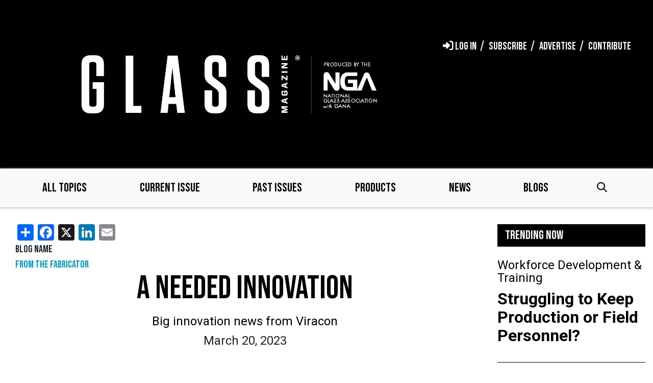

--- FILE ---
content_type: text/html; charset=UTF-8
request_url: https://www.glassmagazine.com/blog/2023/needed-innovation
body_size: 15428
content:


<!-- THEME DEBUG -->
<!-- THEME HOOK: 'html' -->
<!-- FILE NAME SUGGESTIONS:
   ▪️ html--gm.html.twig
   ▪️ html--node--15446.html.twig
   ▪️ html--node--%.html.twig
   ▪️ html--node.html.twig
   ✅ html.html.twig
-->
<!-- 💡 BEGIN CUSTOM TEMPLATE OUTPUT from 'themes/custom/nga_theme/apps/drupal/templates/layout/html.html.twig' -->

<!DOCTYPE html>
<html lang="en" dir="ltr" prefix="content: http://purl.org/rss/1.0/modules/content/  dc: http://purl.org/dc/terms/  foaf: http://xmlns.com/foaf/0.1/  og: http://ogp.me/ns#  rdfs: http://www.w3.org/2000/01/rdf-schema#  schema: http://schema.org/  sioc: http://rdfs.org/sioc/ns#  sioct: http://rdfs.org/sioc/types#  skos: http://www.w3.org/2004/02/skos/core#  xsd: http://www.w3.org/2001/XMLSchema# ">
  <head>
    <meta charset="utf-8" />
<meta name="description" content="The big news for this blog dropped late in the week and I think it was hinted upon during my podcast with Garret Henson of Viracon." />
<link rel="canonical" href="https://www.glassmagazine.com/blog/2023/needed-innovation" />
<meta property="og:description" content="GlassMagazine.com" />
<meta property="og:image:type" content="image/png" />
<meta property="og:image:width" content="1200" />
<meta property="og:image:height" content="630" />
<meta name="Generator" content="Drupal 10 (https://www.drupal.org)" />
<meta name="MobileOptimized" content="width" />
<meta name="HandheldFriendly" content="true" />
<meta name="viewport" content="width=device-width, initial-scale=1.0" />
<meta property="og:title" content="A Needed Innovation" />
<meta property="twitter:title" content="A Needed Innovation" />
<meta property="twitter:card" content="summary_large_image" />
<meta property="og:image" name="image" content="https://www.glassmagazine.com/themes/custom/nga_theme/apps/drupal/images/logos/glassmagazine_social.png" />
<link rel="icon" href="/sites/gm/files/favicon_glassmagazine.ico" type="image/vnd.microsoft.icon" />
<script>window.a2a_config=window.a2a_config||{};a2a_config.callbacks=[];a2a_config.overlays=[];a2a_config.templates={};</script>

    <title>A Needed Innovation | Glass Magazine</title>
    <link rel="stylesheet" media="all" href="/core/themes/stable9/css/system/components/align.module.css?t564j4" />
<link rel="stylesheet" media="all" href="/core/themes/stable9/css/system/components/fieldgroup.module.css?t564j4" />
<link rel="stylesheet" media="all" href="/core/themes/stable9/css/system/components/container-inline.module.css?t564j4" />
<link rel="stylesheet" media="all" href="/core/themes/stable9/css/system/components/clearfix.module.css?t564j4" />
<link rel="stylesheet" media="all" href="/core/themes/stable9/css/system/components/details.module.css?t564j4" />
<link rel="stylesheet" media="all" href="/core/themes/stable9/css/system/components/hidden.module.css?t564j4" />
<link rel="stylesheet" media="all" href="/core/themes/stable9/css/system/components/item-list.module.css?t564j4" />
<link rel="stylesheet" media="all" href="/core/themes/stable9/css/system/components/js.module.css?t564j4" />
<link rel="stylesheet" media="all" href="/core/themes/stable9/css/system/components/nowrap.module.css?t564j4" />
<link rel="stylesheet" media="all" href="/core/themes/stable9/css/system/components/position-container.module.css?t564j4" />
<link rel="stylesheet" media="all" href="/core/themes/stable9/css/system/components/reset-appearance.module.css?t564j4" />
<link rel="stylesheet" media="all" href="/core/themes/stable9/css/system/components/resize.module.css?t564j4" />
<link rel="stylesheet" media="all" href="/core/themes/stable9/css/system/components/system-status-counter.css?t564j4" />
<link rel="stylesheet" media="all" href="/core/themes/stable9/css/system/components/system-status-report-counters.css?t564j4" />
<link rel="stylesheet" media="all" href="/core/themes/stable9/css/system/components/system-status-report-general-info.css?t564j4" />
<link rel="stylesheet" media="all" href="/core/themes/stable9/css/system/components/tablesort.module.css?t564j4" />
<link rel="stylesheet" media="all" href="/core/themes/stable9/css/core/components/progress.module.css?t564j4" />
<link rel="stylesheet" media="all" href="/core/themes/stable9/css/core/components/ajax-progress.module.css?t564j4" />
<link rel="stylesheet" media="all" href="/core/themes/stable9/css/views/views.module.css?t564j4" />
<link rel="stylesheet" media="all" href="/core/themes/stable9/css/filter/filter.caption.css?t564j4" />
<link rel="stylesheet" media="all" href="/modules/contrib/entity_embed/css/entity_embed.filter.caption.css?t564j4" />
<link rel="stylesheet" media="all" href="/modules/contrib/addtoany/css/addtoany.css?t564j4" />
<link rel="stylesheet" media="all" href="/modules/contrib/extlink/extlink.css?t564j4" />
<link rel="stylesheet" media="all" href="/modules/contrib/paragraphs/css/paragraphs.unpublished.css?t564j4" />
<link rel="stylesheet" media="all" href="/themes/custom/nga_theme/apps/drupal/scss/gba/mdg/css/layout/layout.css?t564j4" />
<link rel="stylesheet" media="all" href="/themes/custom/nga_theme/apps/drupal/../../dist/app-drupal/assets/app.styles.css?t564j4" />
<link rel="stylesheet" media="all" href="/themes/custom/nga_theme/apps/drupal/custom-style.css?t564j4" />
<link rel="stylesheet" media="all" href="https://cdnjs.cloudflare.com/ajax/libs/font-awesome/6.5.1/css/all.min.css" />
<link rel="stylesheet" media="all" href="/themes/custom/nga_theme/apps/drupal/scss/gba/mdg/css/editor/editor.css?t564j4" />
<link rel="stylesheet" media="all" href="//fonts.googleapis.com/css?family=Roboto:400,500,700&amp;display=swap" />
<link rel="stylesheet" media="all" href="//fonts.googleapis.com/css?family=Bebas+Neue&amp;display=swap" />

    <script type="application/json" data-drupal-selector="drupal-settings-json">{"path":{"baseUrl":"\/","pathPrefix":"","currentPath":"node\/15446","currentPathIsAdmin":false,"isFront":false,"currentLanguage":"en"},"pluralDelimiter":"\u0003","suppressDeprecationErrors":true,"gtm":{"tagId":null,"settings":{"data_layer":"dataLayer","include_environment":false},"tagIds":["GTM-5VXPNTF"]},"gtag":{"tagId":"","consentMode":false,"otherIds":[],"events":[],"additionalConfigInfo":[]},"ajaxPageState":{"libraries":"[base64]","theme":"particle","theme_token":null},"ajaxTrustedUrl":[],"data":{"extlink":{"extTarget":true,"extTargetNoOverride":false,"extNofollow":false,"extNoreferrer":false,"extFollowNoOverride":false,"extClass":"0","extLabel":"(link is external)","extImgClass":false,"extSubdomains":true,"extExclude":"","extInclude":"glassmagazinedigital\\.com","extCssExclude":"","extCssExplicit":"","extAlert":false,"extAlertText":"This link will take you to an external web site. We are not responsible for their content.","mailtoClass":"mailto","mailtoLabel":"(link sends email)","extUseFontAwesome":false,"extIconPlacement":"append","extFaLinkClasses":"fa fa-external-link","extFaMailtoClasses":"fa fa-envelope-o","whitelistedDomains":null}},"user":{"uid":0,"permissionsHash":"1252e1b54758e03007bdb1b580062dcc00e98ae65077421368e6371f92ee778b"}}</script>
<script src="/themes/custom/nga_theme/apps/drupal/../../dist/app-drupal/assets/drupal-jquery.js?t564j4"></script>
<script src="/core/assets/vendor/once/once.min.js?v=1.0.1"></script>
<script src="/core/misc/drupalSettingsLoader.js?v=10.3.2"></script>
<script src="/core/misc/drupal.js?v=10.3.2"></script>
<script src="/core/misc/drupal.init.js?v=10.3.2"></script>
<script src="/core/misc/debounce.js?v=10.3.2"></script>
<script src="/core/assets/vendor/tabbable/index.umd.min.js?v=6.2.0"></script>
<script src="/themes/custom/nga_theme/apps/drupal/globally.js?t564j4"></script>
<script src="/modules/contrib/google_tag/js/gtm.js?t564j4"></script>
<script src="/modules/contrib/google_tag/js/gtag.js?t564j4"></script>
<script src="/core/misc/progress.js?v=10.3.2"></script>
<script src="/core/assets/vendor/loadjs/loadjs.min.js?v=4.3.0"></script>
<script src="/core/misc/announce.js?v=10.3.2"></script>
<script src="/core/misc/message.js?v=10.3.2"></script>
<script src="/core/misc/ajax.js?v=10.3.2"></script>
<script src="/modules/contrib/google_tag/js/gtag.ajax.js?t564j4"></script>

    <meta siteId="gm" />
        <!-- StackAdapt Universal Pixel - All NGA Sites -->
    <script>!function(s,a,e,v,n,t,z){if(s.saq)return;n=s.saq=function(){n.callMethod?n.callMethod.apply(n,arguments):n.queue.push(arguments)};if(!s._saq)s._saq=n;n.push=n;n.loaded=!0;n.version='1.0';n.queue=[];t=a.createElement(e);t.async=!0;t.src=v;z=a.getElementsByTagName(e)[0];z.parentNode.insertBefore(t,z)}(window,document,'script','https://tags.srv.stackadapt.com/events.js');saq('ts','CwS59Ub4owgizDQaLwPiYw');</script>
  
                              <script>!function(e){var n="https://s.go-mpulse.net/boomerang/";if("False"=="True")e.BOOMR_config=e.BOOMR_config||{},e.BOOMR_config.PageParams=e.BOOMR_config.PageParams||{},e.BOOMR_config.PageParams.pci=!0,n="https://s2.go-mpulse.net/boomerang/";if(window.BOOMR_API_key="A2F4Q-5JXZX-5ZEK9-BFVK6-R9XFR",function(){function e(){if(!o){var e=document.createElement("script");e.id="boomr-scr-as",e.src=window.BOOMR.url,e.async=!0,i.parentNode.appendChild(e),o=!0}}function t(e){o=!0;var n,t,a,r,d=document,O=window;if(window.BOOMR.snippetMethod=e?"if":"i",t=function(e,n){var t=d.createElement("script");t.id=n||"boomr-if-as",t.src=window.BOOMR.url,BOOMR_lstart=(new Date).getTime(),e=e||d.body,e.appendChild(t)},!window.addEventListener&&window.attachEvent&&navigator.userAgent.match(/MSIE [67]\./))return window.BOOMR.snippetMethod="s",void t(i.parentNode,"boomr-async");a=document.createElement("IFRAME"),a.src="about:blank",a.title="",a.role="presentation",a.loading="eager",r=(a.frameElement||a).style,r.width=0,r.height=0,r.border=0,r.display="none",i.parentNode.appendChild(a);try{O=a.contentWindow,d=O.document.open()}catch(_){n=document.domain,a.src="javascript:var d=document.open();d.domain='"+n+"';void(0);",O=a.contentWindow,d=O.document.open()}if(n)d._boomrl=function(){this.domain=n,t()},d.write("<bo"+"dy onload='document._boomrl();'>");else if(O._boomrl=function(){t()},O.addEventListener)O.addEventListener("load",O._boomrl,!1);else if(O.attachEvent)O.attachEvent("onload",O._boomrl);d.close()}function a(e){window.BOOMR_onload=e&&e.timeStamp||(new Date).getTime()}if(!window.BOOMR||!window.BOOMR.version&&!window.BOOMR.snippetExecuted){window.BOOMR=window.BOOMR||{},window.BOOMR.snippetStart=(new Date).getTime(),window.BOOMR.snippetExecuted=!0,window.BOOMR.snippetVersion=12,window.BOOMR.url=n+"A2F4Q-5JXZX-5ZEK9-BFVK6-R9XFR";var i=document.currentScript||document.getElementsByTagName("script")[0],o=!1,r=document.createElement("link");if(r.relList&&"function"==typeof r.relList.supports&&r.relList.supports("preload")&&"as"in r)window.BOOMR.snippetMethod="p",r.href=window.BOOMR.url,r.rel="preload",r.as="script",r.addEventListener("load",e),r.addEventListener("error",function(){t(!0)}),setTimeout(function(){if(!o)t(!0)},3e3),BOOMR_lstart=(new Date).getTime(),i.parentNode.appendChild(r);else t(!1);if(window.addEventListener)window.addEventListener("load",a,!1);else if(window.attachEvent)window.attachEvent("onload",a)}}(),"".length>0)if(e&&"performance"in e&&e.performance&&"function"==typeof e.performance.setResourceTimingBufferSize)e.performance.setResourceTimingBufferSize();!function(){if(BOOMR=e.BOOMR||{},BOOMR.plugins=BOOMR.plugins||{},!BOOMR.plugins.AK){var n=""=="true"?1:0,t="",a="aofg7lax24eyw2lopppa-f-90f3b4b83-clientnsv4-s.akamaihd.net",i="false"=="true"?2:1,o={"ak.v":"39","ak.cp":"1765926","ak.ai":parseInt("1135481",10),"ak.ol":"0","ak.cr":8,"ak.ipv":4,"ak.proto":"h2","ak.rid":"24847c","ak.r":47842,"ak.a2":n,"ak.m":"b","ak.n":"essl","ak.bpcip":"3.138.111.0","ak.cport":60830,"ak.gh":"23.48.98.139","ak.quicv":"","ak.tlsv":"tls1.3","ak.0rtt":"","ak.0rtt.ed":"","ak.csrc":"-","ak.acc":"","ak.t":"1768848350","ak.ak":"hOBiQwZUYzCg5VSAfCLimQ==DQWz5XLLbCmFfdcwG2DS/4alvnQdHBcZAJhkz0p15s/1cEPekjP2x8Ck9sxg6AFYM9+mI6izcJ3ZDEssG80tCqYSqDRJ/W+iaewIe/vezszi+aC+aacXgRUlh0Yt85AhGWlgi+TNLE3a8RJXXg9zwnaAAMZH16p9qmzQMqZ0Sc57DzorbFxHbJJmr7Za2GB9MyqDxpkKT8zwrVvL6ejGH822dGEhvbcpSOpRT2gIut2fiWic9UhX9GL170k/Q+bUxh7N0FLjFE7UXOnD9HpjQHnNzyWx5Ak9eo26HWhvYbjwePL+ZMVyVcsM17mizB5nWtTa8q9wpkU87wkTEqPddFjw4c6lYzKbLHc64J776hrUFWgwt4hVYfjqKI+BBWXleh3yWCYUrcxnAMHQRyoTedZuekDa8cBBYW/Ux0Kvb4U=","ak.pv":"2","ak.dpoabenc":"","ak.tf":i};if(""!==t)o["ak.ruds"]=t;var r={i:!1,av:function(n){var t="http.initiator";if(n&&(!n[t]||"spa_hard"===n[t]))o["ak.feo"]=void 0!==e.aFeoApplied?1:0,BOOMR.addVar(o)},rv:function(){var e=["ak.bpcip","ak.cport","ak.cr","ak.csrc","ak.gh","ak.ipv","ak.m","ak.n","ak.ol","ak.proto","ak.quicv","ak.tlsv","ak.0rtt","ak.0rtt.ed","ak.r","ak.acc","ak.t","ak.tf"];BOOMR.removeVar(e)}};BOOMR.plugins.AK={akVars:o,akDNSPreFetchDomain:a,init:function(){if(!r.i){var e=BOOMR.subscribe;e("before_beacon",r.av,null,null),e("onbeacon",r.rv,null,null),r.i=!0}return this},is_complete:function(){return!0}}}}()}(window);</script></head>
  <body class="glassmagazine path-not-frontpage page-node-type-blog">

    
        <a href="#main-content-page" class="visually-hidden focusable">
      Skip to main content
    </a>
    

<!-- THEME DEBUG -->
<!-- THEME HOOK: 'google_tag_gtm_iframe' -->
<!-- BEGIN OUTPUT from 'modules/contrib/google_tag/templates/google-tag-gtm-iframe.html.twig' -->
<noscript><iframe src="https://www.googletagmanager.com/ns.html?id=GTM-5VXPNTF"
                  height="0" width="0" style="display:none;visibility:hidden"></iframe></noscript>

<!-- END OUTPUT from 'modules/contrib/google_tag/templates/google-tag-gtm-iframe.html.twig' -->


    <main id="main-content">
      

<!-- THEME DEBUG -->
<!-- THEME HOOK: 'off_canvas_page_wrapper' -->
<!-- BEGIN OUTPUT from 'core/themes/stable9/templates/content/off-canvas-page-wrapper.html.twig' -->
  <div class="dialog-off-canvas-main-canvas" data-off-canvas-main-canvas>
    

<!-- THEME DEBUG -->
<!-- THEME HOOK: 'page' -->
<!-- FILE NAME SUGGESTIONS:
   ▪️ page--node-gm.html.twig
   ▪️ page--node-gm.html.twig
   ▪️ page--node--15446.html.twig
   ▪️ page--node--%.html.twig
   ▪️ page--node.html.twig
   ✅ page.html.twig
-->
<!-- 💡 BEGIN CUSTOM TEMPLATE OUTPUT from 'themes/custom/nga_theme/apps/drupal/templates/layout/page.html.twig' -->

  

  <header class="header">
    

<!-- THEME DEBUG -->
<!-- THEME HOOK: 'region' -->
<!-- FILE NAME SUGGESTIONS:
   ✅ region--primary-menu.html.twig
   ▪️ region.html.twig
-->
<!-- 💡 BEGIN CUSTOM TEMPLATE OUTPUT from 'themes/custom/nga_theme/apps/drupal/templates/layout/region--primary-menu.html.twig' -->


  <div class="primary_menu">
    

<!-- THEME DEBUG -->
<!-- THEME HOOK: 'block' -->
<!-- FILE NAME SUGGESTIONS:
   ▪️ block--primary-menu--particle-useraccountmenu.html.twig
   ▪️ block--particle-useraccountmenu.html.twig
   ▪️ block--system-menu-block--account.html.twig
   ✅ block--system-menu-block.html.twig
   ▪️ block--system.html.twig
   ▪️ block.html.twig
-->
<!-- 💡 BEGIN CUSTOM TEMPLATE OUTPUT from 'themes/custom/nga_theme/apps/drupal/templates/block/block--system-menu-block.html.twig' -->

        <div  id="block-particle-useraccountmenu" class="settings-tray-editable block--menu block--menu-account" data-drupal-settingstray="editable">
    
        
    

<!-- THEME DEBUG -->
<!-- THEME HOOK: 'menu__account' -->
<!-- FILE NAME SUGGESTIONS:
   ▪️ menu--account.html.twig
   ✅ menu--gm--account.html.twig
   ▪️ menu--account--primary-menu.html.twig
   ▪️ menu--account.html.twig
   ▪️ menu.html.twig
-->
<!-- 💡 BEGIN CUSTOM TEMPLATE OUTPUT from 'themes/custom/nga_theme/apps/drupal/templates/navigation/menu--gm--account.html.twig' -->



          
            
            
            
  




<nav role="navigation" aria-labelledby=""  class="nav navbar navbar-expand-lg navbar-image neutral">
 <div class="container">
                  <a class="navbar-brand GlassMagazine-NGA" href="/" title="Glass Magazine - NGA">
          <img src="/themes/custom/nga_theme/apps/drupal/images/logos/glassmagazine_logo.png" alt="Glass Magazine - NGA"/>
        </a>
      
      
            

  


<button type=&quot;button&quot; class="btn-none navbar-toggler" data-target="#-menu" aria-controls="-menu" aria-expanded="false" aria-label="Toggle navigation" data-toggle="collapse">
  <i class="fas fa-bars"></i>
  </button>
    
              <div class="collapse navbar-collapse justify-content-end" id="-menu">
        


<ul class="nav navbar-nav justify-content-around"  >
  
                  
  <li class="custom nav-item utility">
    <a class=" nav-link" href="/user/login"  >
          <i class="fas fa-sign-in-alt"></i>
              <span>
         Log in
        </span>
      </a>
      </li>
                        
  <li class="custom nav-item utility">
    <a class=" nav-link" href="https://www.cambeywest.com/subscribe2/default.aspx?p=gmm&amp;f=custcare"  >
              <span>
         Subscribe
        </span>
      </a>
      </li>
                        
  <li class="custom nav-item utility">
    <a class=" nav-link" href="/advertise"  >
              <span>
         Advertise
        </span>
      </a>
      </li>
                        
  <li class="custom nav-item utility">
    <a class=" nav-link" href="/contribute-content"  >
              <span>
         Contribute
        </span>
      </a>
      </li>
            </ul>
              </div>
      </div>
</nav>

<!-- END CUSTOM TEMPLATE OUTPUT from 'themes/custom/nga_theme/apps/drupal/templates/navigation/menu--gm--account.html.twig' -->


  </div>
  

<!-- END CUSTOM TEMPLATE OUTPUT from 'themes/custom/nga_theme/apps/drupal/templates/block/block--system-menu-block.html.twig' -->


  </div>

<!-- END CUSTOM TEMPLATE OUTPUT from 'themes/custom/nga_theme/apps/drupal/templates/layout/region--primary-menu.html.twig' -->


    
          

<!-- THEME DEBUG -->
<!-- THEME HOOK: 'region' -->
<!-- FILE NAME SUGGESTIONS:
   ▪️ region--secondary-menu.html.twig
   ✅ region.html.twig
-->
<!-- 💡 BEGIN CUSTOM TEMPLATE OUTPUT from 'themes/custom/nga_theme/apps/drupal/templates/layout/region.html.twig' -->
  <div id='main-secondary_menu-page'  class="region region-secondary-menu secondary_menu">
    

<!-- THEME DEBUG -->
<!-- THEME HOOK: 'block' -->
<!-- FILE NAME SUGGESTIONS:
   ▪️ block--secondary-menu--particle-mainnavigation.html.twig
   ▪️ block--particle-mainnavigation.html.twig
   ▪️ block--system-menu-block--main.html.twig
   ✅ block--system-menu-block.html.twig
   ▪️ block--system.html.twig
   ▪️ block.html.twig
-->
<!-- 💡 BEGIN CUSTOM TEMPLATE OUTPUT from 'themes/custom/nga_theme/apps/drupal/templates/block/block--system-menu-block.html.twig' -->

        <div  id="block-particle-mainnavigation" class="settings-tray-editable block--menu block--menu-main" data-drupal-settingstray="editable">
    
        
    

<!-- THEME DEBUG -->
<!-- THEME HOOK: 'menu__main' -->
<!-- FILE NAME SUGGESTIONS:
   ▪️ menu--main.html.twig
   ✅ menu--gm--main.html.twig
   ▪️ menu--main--secondary-menu.html.twig
   ▪️ menu--main.html.twig
   ▪️ menu.html.twig
-->
<!-- 💡 BEGIN CUSTOM TEMPLATE OUTPUT from 'themes/custom/nga_theme/apps/drupal/templates/navigation/menu--gm--main.html.twig' -->

    
  
      
  
      
  
      
  
      
  
      
  
  




<nav role="navigation" aria-labelledby=""  class="bg-light navbar">
 <div class="container">
          
      
            

  


<button type=&quot;button&quot; class="btn-none navbar-toggler" data-target="#navbarMainContent" aria-controls="navbarMainContent" aria-expanded="false" aria-label="Toggle navigation" data-toggle="collapse">
  <i class="fas fa-bars"></i>
  </button>
    
              <div class="collapse navbar-collapse justify-content-end" id="navbarMainContent">
        


<ul class="nav navbar-nav justify-content-around"  >
  
                  
  <li class="nav-item">
    <a class=" nav-link" href="/all-topics"  >
             All Topics
      </a>
      </li>
                        
  <li class="nav-item">
    <a class=" nav-link" href="/current-issue"  >
             Current Issue
      </a>
      </li>
                        
  <li class="nav-item">
    <a class=" nav-link" href="/past-issues"  >
             Past Issues
      </a>
      </li>
                        
  <li class="nav-item">
    <a class=" nav-link" href="/products"  >
             Products
      </a>
      </li>
                        
  <li class="nav-item">
    <a class=" nav-link" href="/news"  >
             News
      </a>
      </li>
                        
  <li class="nav-item">
    <a class=" nav-link" href="/blogs"  >
             Blogs
      </a>
      </li>
            </ul>
                <div class="navbar-search">

	  <form class="form-inline my-2 my-lg-0 " action="/search" data-drupal-form-fields="" _lpchecked="1">
          <div class="navbar-search__icon">
            <i class="icon fas fa-search"></i>
          </div>
	  <input class="input-search form-control mr-sm-2 d-none" type="search" placeholder="Search" aria-label="Search" name="search">
      <div class="close-search__icon">
        <i class="icon fas fa-times-circle"></i>
      </div>
          </form>

        </div>
              </div>
      </div>
</nav>

<!-- END CUSTOM TEMPLATE OUTPUT from 'themes/custom/nga_theme/apps/drupal/templates/navigation/menu--gm--main.html.twig' -->


  </div>
  

<!-- END CUSTOM TEMPLATE OUTPUT from 'themes/custom/nga_theme/apps/drupal/templates/block/block--system-menu-block.html.twig' -->


  </div>

<!-- END CUSTOM TEMPLATE OUTPUT from 'themes/custom/nga_theme/apps/drupal/templates/layout/region.html.twig' -->


      </header>

  
  

<!-- THEME DEBUG -->
<!-- THEME HOOK: 'region' -->
<!-- FILE NAME SUGGESTIONS:
   ▪️ region--highlighted.html.twig
   ✅ region.html.twig
-->
<!-- 💡 BEGIN CUSTOM TEMPLATE OUTPUT from 'themes/custom/nga_theme/apps/drupal/templates/layout/region.html.twig' -->
  <div id='main-highlighted-page'  class="region region-highlighted highlighted">
    

<!-- THEME DEBUG -->
<!-- THEME HOOK: 'block' -->
<!-- FILE NAME SUGGESTIONS:
   ▪️ block--highlighted--particle-messages.html.twig
   ▪️ block--particle-messages.html.twig
   ✅ block--system-messages-block.html.twig
   ▪️ block--system.html.twig
   ▪️ block.html.twig
-->
<!-- BEGIN OUTPUT from 'core/themes/stable9/templates/block/block--system-messages-block.html.twig' -->
<div data-drupal-messages-fallback class="hidden"></div>

<!-- END OUTPUT from 'core/themes/stable9/templates/block/block--system-messages-block.html.twig' -->


  </div>

<!-- END CUSTOM TEMPLATE OUTPUT from 'themes/custom/nga_theme/apps/drupal/templates/layout/region.html.twig' -->


  

  

  
  <div class="container two-column">
    <div class="row">
      <div class="col-lg-9 two-column__main">
              <div class="container">
    

<!-- THEME DEBUG -->
<!-- THEME HOOK: 'region' -->
<!-- FILE NAME SUGGESTIONS:
   ▪️ region--content.html.twig
   ✅ region.html.twig
-->
<!-- 💡 BEGIN CUSTOM TEMPLATE OUTPUT from 'themes/custom/nga_theme/apps/drupal/templates/layout/region.html.twig' -->
  <div id='main-content-page'  class="region region-content content">
    

<!-- THEME DEBUG -->
<!-- THEME HOOK: 'block' -->
<!-- FILE NAME SUGGESTIONS:
   ▪️ block--content--particle-content.html.twig
   ▪️ block--particle-content.html.twig
   ✅ block--system-main-block.html.twig
   ▪️ block--system.html.twig
   ▪️ block.html.twig
-->
<!-- 💡 BEGIN CUSTOM TEMPLATE OUTPUT from 'themes/custom/nga_theme/apps/drupal/templates/block/block--system-main-block.html.twig' -->
<div  id="block-particle-content">
  
  


<!-- THEME DEBUG -->
<!-- THEME HOOK: 'node' -->
<!-- FILE NAME SUGGESTIONS:
   ▪️ node--gm--blog--full.html.twig
   ✅ node--gm--blog.html.twig
   ▪️ node--15446--full.html.twig
   ▪️ node--15446.html.twig
   ▪️ node--blog--full.html.twig
   ▪️ node--blog.html.twig
   ▪️ node--full.html.twig
   ▪️ node.html.twig
-->
<!-- 💡 BEGIN CUSTOM TEMPLATE OUTPUT from 'themes/custom/nga_theme/apps/drupal/templates/content/node--gm--blog.html.twig' -->



<!-- THEME DEBUG -->
<!-- THEME HOOK: 'addtoany_standard' -->
<!-- FILE NAME SUGGESTIONS:
   ▪️ addtoany-standard--node--blog.html.twig
   ▪️ addtoany-standard--node.html.twig
   ✅ addtoany-standard.html.twig
-->
<!-- BEGIN OUTPUT from 'modules/contrib/addtoany/templates/addtoany-standard.html.twig' -->
<span class="a2a_kit a2a_kit_size_32 addtoany_list" data-a2a-url="https://www.glassmagazine.com/blog/2023/needed-innovation" data-a2a-title="A Needed Innovation"><a class="a2a_dd addtoany_share" href="https://www.addtoany.com/share#url=https%3A%2F%2Fwww.glassmagazine.com%2Fblog%2F2023%2Fneeded-innovation&amp;title=A%20Needed%20Innovation"></a><a class="a2a_button_facebook"></a><a class="a2a_button_x"></a><a class="a2a_button_linkedin"></a><a class="a2a_button_email"></a></span>
<!-- END OUTPUT from 'modules/contrib/addtoany/templates/addtoany-standard.html.twig' -->



<!-- THEME DEBUG -->
<!-- THEME HOOK: 'field' -->
<!-- FILE NAME SUGGESTIONS:
   ▪️ field--node--field-blog-name--blog.html.twig
   ▪️ field--node--field-blog-name.html.twig
   ▪️ field--node--blog.html.twig
   ▪️ field--field-blog-name.html.twig
   ▪️ field--entity-reference.html.twig
   ✅ field.html.twig
-->
<!-- 💡 BEGIN CUSTOM TEMPLATE OUTPUT from 'themes/custom/nga_theme/apps/drupal/templates/field/field.html.twig' -->

  <div class="field field--name-field-blog-name field--type-entity-reference field--label-above">
    <div class="label">Blog Name</div>
              <div class="field--item"><a href="/blog/from-the-fabricator" hreflang="en">From the Fabricator</a></div>
          </div>

<!-- END CUSTOM TEMPLATE OUTPUT from 'themes/custom/nga_theme/apps/drupal/templates/field/field.html.twig' -->




<article  about="/blog/2023/needed-innovation" class="node node--blog node--view-full">

      
        
  
          <div class="heading">
      <div class="container">
        
        <h1 class="title text-center">

<!-- THEME DEBUG -->
<!-- THEME HOOK: 'field' -->
<!-- FILE NAME SUGGESTIONS:
   ▪️ field--node--title--blog.html.twig
   ✅ field--node--title.html.twig
   ▪️ field--node--blog.html.twig
   ▪️ field--title.html.twig
   ▪️ field--string.html.twig
   ▪️ field.html.twig
-->
<!-- 💡 BEGIN CUSTOM TEMPLATE OUTPUT from 'themes/custom/nga_theme/apps/drupal/templates/field/field--node--title.html.twig' -->

            <div>A Needed Innovation</div>
      
<!-- END CUSTOM TEMPLATE OUTPUT from 'themes/custom/nga_theme/apps/drupal/templates/field/field--node--title.html.twig' -->

</h1>
                  <h2 class="subtitle text-center">Big innovation news from Viracon
</h2>
        
        <div class="post-date text-center">
                        <div class="subtitle "> March 20, 2023 </div>
                  </div>


                <div class="meta-data text-center">
          <div class="authors d-inline">By:
                                    <a href="/max-perilstein">
                Max Perilstein
              </a>
                                </div>
        </div>
        
              </div>
    </div>

    <div class="section section--sections">
      

<!-- THEME DEBUG -->
<!-- THEME HOOK: 'field' -->
<!-- FILE NAME SUGGESTIONS:
   ▪️ field--node--field-sections--blog.html.twig
   ▪️ field--node--field-sections.html.twig
   ▪️ field--node--blog.html.twig
   ✅ field--field-sections.html.twig
   ▪️ field--entity-reference-revisions.html.twig
   ▪️ field.html.twig
-->
<!-- 💡 BEGIN CUSTOM TEMPLATE OUTPUT from 'themes/custom/nga_theme/apps/drupal/templates/field/field--field-sections.html.twig' -->
  

<!-- THEME DEBUG -->
<!-- THEME HOOK: 'paragraph' -->
<!-- FILE NAME SUGGESTIONS:
   ▪️ paragraph--paragraph--default.html.twig
   ▪️ paragraph--paragraph.html.twig
   ✅ paragraph--default.html.twig
   ▪️ paragraph.html.twig
-->
<!-- BEGIN OUTPUT from 'modules/custom/boldr_paragraphs/templates/paragraph--default.html.twig' -->
<div class="section custom">
  <div class="paragraph paragraph--type--paragraph paragraph--view-mode--default">
          

<!-- THEME DEBUG -->
<!-- THEME HOOK: 'field' -->
<!-- FILE NAME SUGGESTIONS:
   ▪️ field--paragraph--field-paragraph--paragraph.html.twig
   ▪️ field--paragraph--field-paragraph.html.twig
   ▪️ field--paragraph--paragraph.html.twig
   ▪️ field--field-paragraph.html.twig
   ▪️ field--text-long.html.twig
   ✅ field.html.twig
-->
<!-- 💡 BEGIN CUSTOM TEMPLATE OUTPUT from 'themes/custom/nga_theme/apps/drupal/templates/field/field.html.twig' -->

            <div><p><span><span><span><span><span><span><span><span><span><span><span>The big news for this blog dropped late in the week and I think it was hinted upon during my podcast with Garret Henson of Viracon. The announcement that Viracon would be adding a code to each IGU that will identify the exact make-up of the unit is big, big news in my opinion. </span></span></span></span></span></span></span></span></span></span></span></p>

<p><span><span><span><span><span><span><span><span><span><span><span>This is something that has been bandied about for years and some have tried on much smaller scales but to have something formal like this truly is a huge accomplishment. Matching or replacing existing is already an adventure, but even worse when you don’t exactly know what the product is. This move by Viracon, at least for their units, takes that guessing game out.&nbsp;&nbsp;</span></span></span></span></span></span></span></span></span></span></span></p>

<p><span><span><span><span><span><span><span><span><span><span><span>Excellent work to get that moving, and now we’ll see how fast others will move to match. Again, it’s been a process that some have tried/done in small bursts, but now it’s a national play. Congrats to the team at Viracon for pushing this out there. I’ll count this is as a mini scoop because on my podcast Garret noted something big was coming and I have to assume this was it!</span></span></span></span></span></span></span></span></span></span></span></p>

<h2><span><span><span><span><span><span><span><span><span><span><span>Elsewhere…</span></span></span></span></span></span></span></span></span></span></span></h2>

<h3>Lingering BEC buzz</h3>

<p><span><span><span><span><span><span><span><span><span><span><span>BEC may be over but that buzz continues and I love it. One item that I want to share for those that did not attend was the “Top 10” list that I opened the show with. I found this list that was presented 20 years ago at BEC and brought it back to show how much has changed and improved since 2003. So here goes the Top 10 Industry Challenges for the Glazing Contractor in 2003:</span></span></span></span></span></span></span></span></span></span></span></p>

<p><span><span><span><span><span><span><span><span><span><span><span>10. Lack of commitment and dealing with poor project coordination by general contractors;</span></span></span></span></span></span></span></span></span></span></span></p>

<p><span><span><span><span><span><span><span><span><span><span><span>9. Architects—lack of product knowledge;</span></span></span></span></span></span></span></span></span></span></span></p>

<p><span><span><span><span><span><span><span><span><span><span><span>8. Ramifications from the design/build process;</span></span></span></span></span></span></span></span></span></span></span></p>

<p><span><span><span><span><span><span><span><span><span><span><span>7. Inadequate architectural drawings and/or details;</span></span></span></span></span></span></span></span></span></span></span></p>

<p><span><span><span><span><span><span><span><span><span><span><span>6. Construction scheduling;</span></span></span></span></span></span></span></span></span></span></span></p>

<p><span><span><span><span><span><span><span><span><span><span><span>5. Project management;</span></span></span></span></span></span></span></span></span></span></span></p>

<p><span><span><span><span><span><span><span><span><span><span><span>4. Risk transfer or evaluation;</span></span></span></span></span></span></span></span></span></span></span></p>

<p><span><span><span><span><span><span><span><span><span><span><span>3. Bad documents and killer contracts;</span></span></span></span></span></span></span></span></span></span></span></p>

<p><span><span><span><span><span><span><span><span><span><span><span>2. Getting paid;&nbsp;</span></span></span></span></span></span></span></span></span></span></span></p>

<p><span><span><span><span><span><span><span><span><span><span><span>and</span></span></span></span></span></span></span></span></span></span></span></p>

<p><span><span><span><span><span><span><span><span><span><span><span>1. Building a quality workforce.</span></span></span></span></span></span></span></span></span></span></span></p>

<p><span><span><span><span><span><span><span><span><span><span><span>As I noted from the stage, isn’t it great that we figured all of this out and fixed it?&nbsp;&nbsp;</span></span></span></span></span></span></span></span></span></span></span></p>

<p><span><span><span><span><span><span><span><span><span><span><span>Truly is something to see it all in print that 20 years later this list is pretty much what it would be if we created it today. Some things are being worked on more diligently than others but the challenge remains. The big question is at the 2043 BEC when probably one of the Habers, from the latest generation who just attended their first BEC, is hosting it, will they bring this up again and will it be the same?</span></span></span></span></span></span></span></span></span></span></span></p>

<p><span><span><span><span><span><span><span><span><span><span><span>One more note on BEC, if you were not convinced Bird Friendly glazing was a real thing, you should be now. The commitment is there. The products options are there, and the codes and standards will just keep coming.</span></span></span></span></span></span></span></span></span></span></span></p>

<h3>Architectural Billings Index</h3>

<p><span><span><span><span><span><span><span><span><span><span><span>The Architectural Billings Index gets released this week and will be a curious one to watch because last month almost was in the positive territory. The analysts have felt that the softening in 2024 would be on the shorter side, so if that is true, we’ll either be close to positive or over. Now obviously the same analysts did not expect a bizarre banking crisis either, though I am sure that is not factored in to this month’s index but could roil the next few. And no doubt this banking issue may wreak serious havoc on our space and bears watching.</span></span></span></span></span></span></span></span></span></span></span></p>

<p><span><span><span><span><span><span><span><span><span><span><span>Before the banks went haywire, there was some optimism on the backlog side. The ABC Backlog indicator reversed past losses and had a good last report. Historic high backlog is the headline and I know some reading this do <em>not</em> agree at all, but interesting to see and a good&nbsp;<a href="https://www.constructiondive.com/news/backlog-sees-slight-uptick-remains-historically-elevated/645041/" target="_blank">read here on the latest.</a></span></span></span></span></span></span></span></span></span></span></span></p>

<h3>Netflix rec</h3>

<p><span><span><span><span><span><span><span><span><span><span><span>Last this week, the documentary series on Netflix “Pepsi, Where’s My Jet” is not only a fun and light watch but also the main guy in it worked in the glass industry in Seattle back in the day. Briefly talking about cutting and installing glass but then more into being a window washer. So at least it was a fun quick mention. Aside from that, the story itself was interesting and also somewhat bizarre in that a pretty solid cash settlement was offered but the guy wanted a military jet. You’ll have to watch it to get that whole thing, not a bad time passer for sure.</span></span></span></span></span></span></span></span></span></span></span></p>

<p><a href="http://fromthefabricator.blogspot.com/"><strong><span><span><span><span><span><span><span><span><span><span><span>Links of the week</span></span></span></span></span></span></span></span></span></span></span></strong></a></p></div>
      
<!-- END CUSTOM TEMPLATE OUTPUT from 'themes/custom/nga_theme/apps/drupal/templates/field/field.html.twig' -->


      </div>
</div>

<!-- END OUTPUT from 'modules/custom/boldr_paragraphs/templates/paragraph--default.html.twig' -->



<!-- END CUSTOM TEMPLATE OUTPUT from 'themes/custom/nga_theme/apps/drupal/templates/field/field--field-sections.html.twig' -->


    </div>

          <div class="section section--comments">
        
      </div>
    
      
   </article>

<!-- END CUSTOM TEMPLATE OUTPUT from 'themes/custom/nga_theme/apps/drupal/templates/content/node--gm--blog.html.twig' -->


</div>

<!-- END CUSTOM TEMPLATE OUTPUT from 'themes/custom/nga_theme/apps/drupal/templates/block/block--system-main-block.html.twig' -->



<!-- THEME DEBUG -->
<!-- THEME HOOK: 'block' -->
<!-- FILE NAME SUGGESTIONS:
   ▪️ block--content--views-block--read-next-read-next-block.html.twig
   ▪️ block--views-block--read-next-read-next-block.html.twig
   ▪️ block--views-block--read-next-read-next-block.html.twig
   ▪️ block--views-block.html.twig
   ▪️ block--views.html.twig
   ✅ block.html.twig
-->
<!-- BEGIN OUTPUT from 'core/themes/stable9/templates/block/block.html.twig' -->
<div class="views-element-container settings-tray-editable" id="block-views-block-read-next-read-next-block" data-drupal-settingstray="editable">
  
      <h2>What to Read Next:</h2>
    
      

<!-- THEME DEBUG -->
<!-- THEME HOOK: 'container' -->
<!-- 💡 BEGIN CUSTOM TEMPLATE OUTPUT from 'themes/custom/nga_theme/apps/drupal/templates/form/container.html.twig' -->

<div region="content" class="form-group">

<!-- THEME DEBUG -->
<!-- THEME HOOK: 'views_view' -->
<!-- BEGIN OUTPUT from 'core/themes/stable9/templates/views/views-view.html.twig' -->
<div class="js-view-dom-id-09d0a2a3e719c154cb5db016e90578d6f7fcdc310896aa04fec21eb9b31a54f1">
  
  
  

  
  
  

  

<!-- THEME DEBUG -->
<!-- THEME HOOK: 'views_view_unformatted__read_next_block' -->
<!-- FILE NAME SUGGESTIONS:
   ✅ views-view-unformatted--read-next-block.html.twig
   ✅ views-view-unformatted--read-next-block.html.twig
   ▪️ views-view-unformatted.html.twig
-->
<!-- 💡 BEGIN CUSTOM TEMPLATE OUTPUT from 'themes/custom/nga_theme/apps/drupal/templates/views/views-view-unformatted--read-next-block.html.twig' -->


  
    
  

<div class="read-next">
  




<ul class="list-group   " >
  
  
  
  
  <li class="list-group-item list-group-item-" >
    
          <a href="/blog/2025/what-impact-will-tariffs-have-us-and-canadian-fenestration" title="What Impact Will Tariffs Have on U.S. and Canadian Fenestration?" ">
    
    What Impact Will Tariffs Have on U.S. and Canadian Fenestration?

          </a>
    
        </li>

    
  
  
  
  
  <li class="list-group-item list-group-item-" >
    
          <a href="/blog/2025/leed-v5-what-do-assessment-prerequisites-mean-fenestration" title="LEED v5: What Do Assessment Prerequisites Mean for Fenestration? " ">
    
    LEED v5: What Do Assessment Prerequisites Mean for Fenestration? 

          </a>
    
        </li>

    
  </ul>

</div>

<!-- END CUSTOM TEMPLATE OUTPUT from 'themes/custom/nga_theme/apps/drupal/templates/views/views-view-unformatted--read-next-block.html.twig' -->


    

  
  

  
  
</div>

<!-- END OUTPUT from 'core/themes/stable9/templates/views/views-view.html.twig' -->

</div>

<!-- END CUSTOM TEMPLATE OUTPUT from 'themes/custom/nga_theme/apps/drupal/templates/form/container.html.twig' -->


  </div>

<!-- END OUTPUT from 'core/themes/stable9/templates/block/block.html.twig' -->



<!-- THEME DEBUG -->
<!-- THEME HOOK: 'block' -->
<!-- FILE NAME SUGGESTIONS:
   ▪️ block--content--views-block--author-block-1.html.twig
   ▪️ block--views-block--author-block-1.html.twig
   ▪️ block--views-block--author-block-1.html.twig
   ▪️ block--views-block.html.twig
   ▪️ block--views.html.twig
   ✅ block.html.twig
-->
<!-- BEGIN OUTPUT from 'core/themes/stable9/templates/block/block.html.twig' -->
<div class="views-element-container settings-tray-editable" id="block-views-block-author-block-1" data-drupal-settingstray="editable">
  
    
      

<!-- THEME DEBUG -->
<!-- THEME HOOK: 'container' -->
<!-- 💡 BEGIN CUSTOM TEMPLATE OUTPUT from 'themes/custom/nga_theme/apps/drupal/templates/form/container.html.twig' -->

<div region="content" class="form-group">

<!-- THEME DEBUG -->
<!-- THEME HOOK: 'views_view' -->
<!-- BEGIN OUTPUT from 'core/themes/stable9/templates/views/views-view.html.twig' -->
<div class="node node--blog node--view-full node--author js-view-dom-id-012a62f6e6738eb87a6fcd9154bf481517a516f7a276906afac0a580ed8cffc2">
  
  
  

  
  
  

  

<!-- THEME DEBUG -->
<!-- THEME HOOK: 'views_view_unformatted' -->
<!-- BEGIN OUTPUT from 'core/themes/stable9/templates/views/views-view-unformatted.html.twig' -->
    <div class="heading views-row">

<!-- THEME DEBUG -->
<!-- THEME HOOK: 'views_view_fields' -->
<!-- BEGIN OUTPUT from 'core/themes/stable9/templates/views/views-view-fields.html.twig' -->
<div class="field-content terms">

<!-- THEME DEBUG -->
<!-- THEME HOOK: 'views_view_field' -->
<!-- BEGIN OUTPUT from 'core/themes/stable9/templates/views/views-view-field.html.twig' -->
<div class="row"> <div class="col-lg-12"><h2>Author </h2> </div></div>
<div class="row">
 <div class="col-lg-4"> 




  










<img loading="lazy" src="/sites/gm/files/styles/author/public/2026-01/Max%20Perilstein.jpg?itok=U-ZAFNdG" width="325" height="325" alt="Max Perilstein" typeof="Image" />











</div>
<div class="col-lg-8">
<h2><a href="/max-perilstein" hreflang="en">Max Perilstein</a> </h2>
<p><span><span>Max Perilstein is founder of Sole Source Consultants, a consulting firm for the building products industry that specializes in marketing, branding, communication strategy and overall reputation management, as well as website and social media, and codes and specifications. Contact him at <a href="mailto:MaxP@SoleSourceConsultants.com">MaxP@SoleSourceConsultants.com</a>. Opinions expressed are the author's own and do not necessarily reflect the position of the National Glass Association or Glass Magazine.&nbsp;</span></span></p>
  </div></div>
<!-- END OUTPUT from 'core/themes/stable9/templates/views/views-view-field.html.twig' -->

</div>
<!-- END OUTPUT from 'core/themes/stable9/templates/views/views-view-fields.html.twig' -->

</div>

<!-- END OUTPUT from 'core/themes/stable9/templates/views/views-view-unformatted.html.twig' -->


    

  
  

  
  
</div>

<!-- END OUTPUT from 'core/themes/stable9/templates/views/views-view.html.twig' -->

</div>

<!-- END CUSTOM TEMPLATE OUTPUT from 'themes/custom/nga_theme/apps/drupal/templates/form/container.html.twig' -->


  </div>

<!-- END OUTPUT from 'core/themes/stable9/templates/block/block.html.twig' -->


  </div>

<!-- END CUSTOM TEMPLATE OUTPUT from 'themes/custom/nga_theme/apps/drupal/templates/layout/region.html.twig' -->


  </div>
      </div>
      <div class="col-lg-3 two-column__sidebar">
              

<!-- THEME DEBUG -->
<!-- THEME HOOK: 'region' -->
<!-- FILE NAME SUGGESTIONS:
   ▪️ region--sidebar-second.html.twig
   ✅ region.html.twig
-->
<!-- 💡 BEGIN CUSTOM TEMPLATE OUTPUT from 'themes/custom/nga_theme/apps/drupal/templates/layout/region.html.twig' -->
  <div id='main-sidebar_second-page'  class="region region-sidebar-second sidebar_second">
    

<!-- THEME DEBUG -->
<!-- THEME HOOK: 'block' -->
<!-- FILE NAME SUGGESTIONS:
   ▪️ block--sidebar-second--views-block--trending-now-trending-now-sidebar-block.html.twig
   ▪️ block--views-block--trending-now-trending-now-sidebar-block.html.twig
   ▪️ block--views-block--trending-now-trending-now-sidebar-block.html.twig
   ▪️ block--views-block.html.twig
   ▪️ block--views.html.twig
   ✅ block.html.twig
-->
<!-- BEGIN OUTPUT from 'core/themes/stable9/templates/block/block.html.twig' -->
<div class="views-element-container settings-tray-editable" id="block-views-block-trending-now-trending-now-sidebar-block" data-drupal-settingstray="editable">
  
      <h2>Trending Now</h2>
    
      

<!-- THEME DEBUG -->
<!-- THEME HOOK: 'container' -->
<!-- 💡 BEGIN CUSTOM TEMPLATE OUTPUT from 'themes/custom/nga_theme/apps/drupal/templates/form/container.html.twig' -->

<div region="sidebar_second" class="form-group">

<!-- THEME DEBUG -->
<!-- THEME HOOK: 'views_view' -->
<!-- BEGIN OUTPUT from 'core/themes/stable9/templates/views/views-view.html.twig' -->
<div class="js-view-dom-id-f2c71d6de07960541e78f6abd6aabcc4301e18c3eaa688450cd0f81e9ea3b92c">
  
  
  

  
  
  

  

<!-- THEME DEBUG -->
<!-- THEME HOOK: 'views_view_unformatted__trending_now__trending_now_sidebar_block' -->
<!-- FILE NAME SUGGESTIONS:
   ✅ views-view-unformatted--trending-now--trending-now-sidebar-block.html.twig
   ▪️ views-view-unformatted--trending-now.html.twig
   ✅ views-view-unformatted--trending-now--trending-now-sidebar-block.html.twig
   ▪️ views-view-unformatted.html.twig
-->
<!-- 💡 BEGIN CUSTOM TEMPLATE OUTPUT from 'themes/custom/nga_theme/apps/drupal/templates/views/views-view-unformatted--trending-now--trending-now-sidebar-block.html.twig' -->


          
            
            
  

<div class="trending-now sidebar">
  
      
<div class="links-group">
            <h2><a href="/general-topic/workforce-development-training" title="Workforce Development &amp; Training">Workforce Development &amp; Training</a></h2>
        <ul>
          <li><a href="/article/struggling-keep-production-or-field-personnel" title="Struggling to Keep Production or Field Personnel? ">Struggling to Keep Production or Field Personnel? </a></li>
      </ul>
</div>
      
<div class="links-group">
            <h2><a href="/general-topic/nga" title="From the NGA">From the NGA</a></h2>
        <ul>
          <li><a href="/article/let-there-be-light" title="Let There Be Light ">Let There Be Light </a></li>
      </ul>
</div>
      
<div class="links-group">
            <h2><a href="/general-topic/GIB" title="Glass Informational Bulletin">Glass Informational Bulletin</a></h2>
        <ul>
          <li><a href="/article/approximate-weight-flat-and-laminated-glass" title="Approximate Weight of Flat and Laminated Glass ">Approximate Weight of Flat and Laminated Glass </a></li>
      </ul>
</div>
  </div>

<!-- END CUSTOM TEMPLATE OUTPUT from 'themes/custom/nga_theme/apps/drupal/templates/views/views-view-unformatted--trending-now--trending-now-sidebar-block.html.twig' -->


    

  
  

  
  
</div>

<!-- END OUTPUT from 'core/themes/stable9/templates/views/views-view.html.twig' -->

</div>

<!-- END CUSTOM TEMPLATE OUTPUT from 'themes/custom/nga_theme/apps/drupal/templates/form/container.html.twig' -->


  </div>

<!-- END OUTPUT from 'core/themes/stable9/templates/block/block.html.twig' -->



<!-- THEME DEBUG -->
<!-- THEME HOOK: 'block' -->
<!-- FILE NAME SUGGESTIONS:
   ▪️ block--cta-ads-sidebar--full.html.twig
   ✅ block--cta-ads-sidebar.html.twig
   ▪️ block--sidebar-second--particle-web-square-prodim-gm0126-2.html.twig
   ▪️ block--particle-web-square-prodim-gm0126-2.html.twig
   ▪️ block--block-content--35519a96-c1e6-4805-99c5-a8d6c216ff63.html.twig
   ▪️ block--block-content--id-view--particle-web-square-prodim-gm0126-2--full.html.twig
   ▪️ block--block-content--id--particle-web-square-prodim-gm0126-2.html.twig
   ▪️ block--block-content--view-type--cta-ads-sidebar--full.html.twig
   ▪️ block--block-content--type--cta-ads-sidebar.html.twig
   ✅ block--cta-ads-sidebar.html.twig
   ▪️ block--block-content--view--full.html.twig
   ▪️ block--block-content.html.twig
   ▪️ block.html.twig
-->
<!-- 💡 BEGIN CUSTOM TEMPLATE OUTPUT from 'themes/custom/nga_theme/apps/drupal/templates/block/block--cta-ads-sidebar.html.twig' -->
<div id="block-particle-web-square-prodim-gm0126-2" class="settings-tray-editable" data-drupal-settingstray="editable">
  
    
      

<!-- THEME DEBUG -->
<!-- THEME HOOK: 'field' -->
<!-- FILE NAME SUGGESTIONS:
   ▪️ field--block-content--field-ad-image--cta-ads-sidebar.html.twig
   ▪️ field--block-content--field-ad-image.html.twig
   ▪️ field--block-content--cta-ads-sidebar.html.twig
   ▪️ field--field-ad-image.html.twig
   ▪️ field--entity-reference-revisions.html.twig
   ✅ field.html.twig
-->
<!-- 💡 BEGIN CUSTOM TEMPLATE OUTPUT from 'themes/custom/nga_theme/apps/drupal/templates/field/field.html.twig' -->

      <div class="field field--name-field-ad-image field--type-entity-reference-revisions field--label-hidden field--items">
              <div class="field--item">

<!-- THEME DEBUG -->
<!-- THEME HOOK: 'paragraph' -->
<!-- FILE NAME SUGGESTIONS:
   ▪️ paragraph--ads--default.html.twig
   ✅ paragraph--ads.html.twig
   ▪️ paragraph--default.html.twig
   ▪️ paragraph.html.twig
-->
<!-- BEGIN OUTPUT from 'modules/custom/boldr_paragraphs/templates/paragraph--ads.html.twig' -->

  <div class="paragraph paragraph--type--ads paragraph--view-mode--default">
          <div class='cta-ad'>
                  <a class='cta-ad-link' href='https://www.prodim-systems.com/products/proliner-v9/?utm_source=glass-magazine-usa&amp;utm_campaign=website-banner-ad_square-1_jan-2026'>
            

<!-- THEME DEBUG -->
<!-- THEME HOOK: 'field' -->
<!-- FILE NAME SUGGESTIONS:
   ▪️ field--paragraph--field-image--ads.html.twig
   ▪️ field--paragraph--field-image.html.twig
   ▪️ field--paragraph--ads.html.twig
   ▪️ field--field-image.html.twig
   ▪️ field--entity-reference.html.twig
   ✅ field.html.twig
-->
<!-- 💡 BEGIN CUSTOM TEMPLATE OUTPUT from 'themes/custom/nga_theme/apps/drupal/templates/field/field.html.twig' -->

            <div>

<!-- THEME DEBUG -->
<!-- THEME HOOK: 'media' -->
<!-- FILE NAME SUGGESTIONS:
   ▪️ media--source-image.html.twig
   ▪️ media--image-with-crop--default.html.twig
   ▪️ media--image-with-crop.html.twig
   ▪️ media--default.html.twig
   ✅ media.html.twig
-->
<!-- BEGIN OUTPUT from 'core/themes/stable9/templates/content/media.html.twig' -->
<div>
  
  

<!-- THEME DEBUG -->
<!-- THEME HOOK: 'field' -->
<!-- FILE NAME SUGGESTIONS:
   ▪️ field--media--field-media-image--image-with-crop.html.twig
   ▪️ field--media--field-media-image.html.twig
   ▪️ field--media--image-with-crop.html.twig
   ▪️ field--field-media-image.html.twig
   ▪️ field--image.html.twig
   ✅ field.html.twig
-->
<!-- 💡 BEGIN CUSTOM TEMPLATE OUTPUT from 'themes/custom/nga_theme/apps/drupal/templates/field/field.html.twig' -->

            <div>

<!-- THEME DEBUG -->
<!-- THEME HOOK: 'image_formatter' -->
<!-- BEGIN OUTPUT from 'core/themes/stable9/templates/field/image-formatter.html.twig' -->
  

<!-- THEME DEBUG -->
<!-- THEME HOOK: 'image' -->
<!-- FILE NAME SUGGESTIONS:
   ▪️ image--blog.html.twig
   ✅ image.html.twig
-->
<!-- BEGIN OUTPUT from 'core/themes/stable9/templates/field/image.html.twig' -->
<img loading="lazy" longdesc="https://www.glassmagazine.com/blog/2023/needed-innovation" src="/sites/gm/files/2026-01/Web_Square_Prodim_GM0126.gif" width="450" height="450" alt="Powered by our latest Prodim wire-technology, the Proliner V9 delivers flawless measurements without compromise." typeof="foaf:Image" />

<!-- END OUTPUT from 'core/themes/stable9/templates/field/image.html.twig' -->



<!-- END OUTPUT from 'core/themes/stable9/templates/field/image-formatter.html.twig' -->

</div>
      
<!-- END CUSTOM TEMPLATE OUTPUT from 'themes/custom/nga_theme/apps/drupal/templates/field/field.html.twig' -->


</div>

<!-- END OUTPUT from 'core/themes/stable9/templates/content/media.html.twig' -->

</div>
      
<!-- END CUSTOM TEMPLATE OUTPUT from 'themes/custom/nga_theme/apps/drupal/templates/field/field.html.twig' -->


          </a>
              </div>
      </div>

<!-- END OUTPUT from 'modules/custom/boldr_paragraphs/templates/paragraph--ads.html.twig' -->

</div>
          </div>
  
<!-- END CUSTOM TEMPLATE OUTPUT from 'themes/custom/nga_theme/apps/drupal/templates/field/field.html.twig' -->


  </div>

<!-- END CUSTOM TEMPLATE OUTPUT from 'themes/custom/nga_theme/apps/drupal/templates/block/block--cta-ads-sidebar.html.twig' -->



<!-- THEME DEBUG -->
<!-- THEME HOOK: 'block' -->
<!-- FILE NAME SUGGESTIONS:
   ▪️ block--cta-ads-content--full.html.twig
   ▪️ block--cta-ads-content.html.twig
   ▪️ block--sidebar-second--particle-web-square-jlm-gm1225-2.html.twig
   ▪️ block--particle-web-square-jlm-gm1225-2.html.twig
   ▪️ block--block-content--270d937c-b76b-417b-98e6-9eaf63002345.html.twig
   ▪️ block--block-content--id-view--particle-web-square-jlm-gm1225-2--full.html.twig
   ▪️ block--block-content--id--particle-web-square-jlm-gm1225-2.html.twig
   ▪️ block--block-content--view-type--cta-ads-content--full.html.twig
   ▪️ block--block-content--type--cta-ads-content.html.twig
   ▪️ block--cta-ads-content.html.twig
   ▪️ block--block-content--view--full.html.twig
   ▪️ block--block-content.html.twig
   ✅ block.html.twig
-->
<!-- BEGIN OUTPUT from 'core/themes/stable9/templates/block/block.html.twig' -->
<div id="block-particle-web-square-jlm-gm1225-2" class="settings-tray-editable" data-drupal-settingstray="editable">
  
    
      

<!-- THEME DEBUG -->
<!-- THEME HOOK: 'field' -->
<!-- FILE NAME SUGGESTIONS:
   ▪️ field--block-content--field-ad-image--cta-ads-content.html.twig
   ▪️ field--block-content--field-ad-image.html.twig
   ▪️ field--block-content--cta-ads-content.html.twig
   ▪️ field--field-ad-image.html.twig
   ▪️ field--entity-reference-revisions.html.twig
   ✅ field.html.twig
-->
<!-- 💡 BEGIN CUSTOM TEMPLATE OUTPUT from 'themes/custom/nga_theme/apps/drupal/templates/field/field.html.twig' -->

      <div class="field field--name-field-ad-image field--type-entity-reference-revisions field--label-hidden field--items">
              <div class="field--item">

<!-- THEME DEBUG -->
<!-- THEME HOOK: 'paragraph' -->
<!-- FILE NAME SUGGESTIONS:
   ▪️ paragraph--ads--default.html.twig
   ✅ paragraph--ads.html.twig
   ▪️ paragraph--default.html.twig
   ▪️ paragraph.html.twig
-->
<!-- BEGIN OUTPUT from 'modules/custom/boldr_paragraphs/templates/paragraph--ads.html.twig' -->

  <div class="paragraph paragraph--type--ads paragraph--view-mode--default">
          <div class='cta-ad'>
                  <a class='cta-ad-link' href='https://www.jlmwholesale.com/'>
            

<!-- THEME DEBUG -->
<!-- THEME HOOK: 'field' -->
<!-- FILE NAME SUGGESTIONS:
   ▪️ field--paragraph--field-image--ads.html.twig
   ▪️ field--paragraph--field-image.html.twig
   ▪️ field--paragraph--ads.html.twig
   ▪️ field--field-image.html.twig
   ▪️ field--entity-reference.html.twig
   ✅ field.html.twig
-->
<!-- 💡 BEGIN CUSTOM TEMPLATE OUTPUT from 'themes/custom/nga_theme/apps/drupal/templates/field/field.html.twig' -->

            <div>

<!-- THEME DEBUG -->
<!-- THEME HOOK: 'media' -->
<!-- FILE NAME SUGGESTIONS:
   ▪️ media--source-image.html.twig
   ▪️ media--image-with-crop--default.html.twig
   ▪️ media--image-with-crop.html.twig
   ▪️ media--default.html.twig
   ✅ media.html.twig
-->
<!-- BEGIN OUTPUT from 'core/themes/stable9/templates/content/media.html.twig' -->
<div>
  
  

<!-- THEME DEBUG -->
<!-- THEME HOOK: 'field' -->
<!-- FILE NAME SUGGESTIONS:
   ▪️ field--media--field-media-image--image-with-crop.html.twig
   ▪️ field--media--field-media-image.html.twig
   ▪️ field--media--image-with-crop.html.twig
   ▪️ field--field-media-image.html.twig
   ▪️ field--image.html.twig
   ✅ field.html.twig
-->
<!-- 💡 BEGIN CUSTOM TEMPLATE OUTPUT from 'themes/custom/nga_theme/apps/drupal/templates/field/field.html.twig' -->

            <div>

<!-- THEME DEBUG -->
<!-- THEME HOOK: 'image_formatter' -->
<!-- BEGIN OUTPUT from 'core/themes/stable9/templates/field/image-formatter.html.twig' -->
  

<!-- THEME DEBUG -->
<!-- THEME HOOK: 'image' -->
<!-- FILE NAME SUGGESTIONS:
   ▪️ image--blog.html.twig
   ✅ image.html.twig
-->
<!-- BEGIN OUTPUT from 'core/themes/stable9/templates/field/image.html.twig' -->
<img loading="lazy" longdesc="https://www.glassmagazine.com/blog/2023/needed-innovation" src="/sites/gm/files/2025-12/Web_Square_JLM_GM1225.png" width="450" height="450" alt="Replace &amp; Repair. JLM Wholesale has you covered." typeof="foaf:Image" />

<!-- END OUTPUT from 'core/themes/stable9/templates/field/image.html.twig' -->



<!-- END OUTPUT from 'core/themes/stable9/templates/field/image-formatter.html.twig' -->

</div>
      
<!-- END CUSTOM TEMPLATE OUTPUT from 'themes/custom/nga_theme/apps/drupal/templates/field/field.html.twig' -->


</div>

<!-- END OUTPUT from 'core/themes/stable9/templates/content/media.html.twig' -->

</div>
      
<!-- END CUSTOM TEMPLATE OUTPUT from 'themes/custom/nga_theme/apps/drupal/templates/field/field.html.twig' -->


          </a>
              </div>
      </div>

<!-- END OUTPUT from 'modules/custom/boldr_paragraphs/templates/paragraph--ads.html.twig' -->

</div>
          </div>
  
<!-- END CUSTOM TEMPLATE OUTPUT from 'themes/custom/nga_theme/apps/drupal/templates/field/field.html.twig' -->


  </div>

<!-- END OUTPUT from 'core/themes/stable9/templates/block/block.html.twig' -->


  </div>

<!-- END CUSTOM TEMPLATE OUTPUT from 'themes/custom/nga_theme/apps/drupal/templates/layout/region.html.twig' -->


        </div>
    </div>
  </div>

  

  <footer class="footer pt-5 pb-5 primary">
    

          <div class="container">
        <div class="row">
          <div class="footer--col col-md-6 col-lg-3">
                          

<!-- THEME DEBUG -->
<!-- THEME HOOK: 'region' -->
<!-- FILE NAME SUGGESTIONS:
   ▪️ region--footer-col-1.html.twig
   ✅ region.html.twig
-->
<!-- 💡 BEGIN CUSTOM TEMPLATE OUTPUT from 'themes/custom/nga_theme/apps/drupal/templates/layout/region.html.twig' -->
  <div id='main-footer_col_1-page'  class="region region-footer-col-1 footer_col_1">
    

<!-- THEME DEBUG -->
<!-- THEME HOOK: 'block' -->
<!-- FILE NAME SUGGESTIONS:
   ▪️ block--footer-address--full.html.twig
   ✅ block--footer-address.html.twig
   ▪️ block--footer-col-1--contactus.html.twig
   ▪️ block--contactus.html.twig
   ▪️ block--block-content--f3d7dbb4-d93e-4b34-b527-f09215c14db3.html.twig
   ▪️ block--block-content--id-view--contactus--full.html.twig
   ▪️ block--block-content--id--contactus.html.twig
   ▪️ block--block-content--view-type--footer-address--full.html.twig
   ▪️ block--block-content--type--footer-address.html.twig
   ✅ block--footer-address.html.twig
   ▪️ block--block-content--view--full.html.twig
   ▪️ block--block-content.html.twig
   ▪️ block.html.twig
-->
<!-- 💡 BEGIN CUSTOM TEMPLATE OUTPUT from 'themes/custom/nga_theme/apps/drupal/templates/block/block--footer-address.html.twig' -->
  <div  id="block-contactus" class="settings-tray-editable col-md-3 block--footer-address" data-drupal-settingstray="editable">
          <h2>Contact Us</h2>
        

<!-- THEME DEBUG -->
<!-- THEME HOOK: 'field' -->
<!-- FILE NAME SUGGESTIONS:
   ▪️ field--block-content--body--footer-address.html.twig
   ▪️ field--block-content--body.html.twig
   ▪️ field--block-content--footer-address.html.twig
   ▪️ field--body.html.twig
   ▪️ field--text-with-summary.html.twig
   ✅ field.html.twig
-->
<!-- 💡 BEGIN CUSTOM TEMPLATE OUTPUT from 'themes/custom/nga_theme/apps/drupal/templates/field/field.html.twig' -->

            <div><p>National Glass Association<br>
344 Maple Ave West<br>
Unit 272<br>
Vienna, VA 22180<br>
703/442-4890</p>

<p><a href="/form/contact">Contact us</a></p>



<!-- THEME DEBUG -->
<!-- THEME HOOK: 'entity_embed_container' -->
<!-- BEGIN OUTPUT from 'modules/contrib/entity_embed/templates/entity-embed-container.html.twig' -->
<div alt="Glass Magazine logo" data-embed-button="media_entity_embed" data-entity-embed-display="view_mode:media.full" data-entity-embed-display-settings="{&quot;link_url&quot;:&quot;&quot;}" data-entity-type="media" data-entity-uuid="7692d3bf-ff48-4e2d-aa34-b0857f52ae47" data-langcode="en" class="embedded-entity">

<!-- THEME DEBUG -->
<!-- THEME HOOK: 'media' -->
<!-- FILE NAME SUGGESTIONS:
   ▪️ media--source-image.html.twig
   ▪️ media--image--full.html.twig
   ▪️ media--image.html.twig
   ▪️ media--full.html.twig
   ✅ media.html.twig
-->
<!-- BEGIN OUTPUT from 'core/themes/stable9/templates/content/media.html.twig' -->
<div>
  
  

<!-- THEME DEBUG -->
<!-- THEME HOOK: 'field' -->
<!-- FILE NAME SUGGESTIONS:
   ▪️ field--media--field-media-image--image.html.twig
   ▪️ field--media--field-media-image.html.twig
   ▪️ field--media--image.html.twig
   ▪️ field--field-media-image.html.twig
   ▪️ field--image.html.twig
   ✅ field.html.twig
-->
<!-- 💡 BEGIN CUSTOM TEMPLATE OUTPUT from 'themes/custom/nga_theme/apps/drupal/templates/field/field.html.twig' -->

  <div class="field field--name-field-media-image field--type-image field--label-visually_hidden">
    <div class="visually-hidden label">Image</div>
              <div class="field--item">

<!-- THEME DEBUG -->
<!-- THEME HOOK: 'image_formatter' -->
<!-- BEGIN OUTPUT from 'core/themes/stable9/templates/field/image-formatter.html.twig' -->
  <a href="/sites/gm/files/media/images/Logo_GM_White_Transparent_Small.png">

<!-- THEME DEBUG -->
<!-- THEME HOOK: 'image' -->
<!-- FILE NAME SUGGESTIONS:
   ▪️ image--blog.html.twig
   ✅ image.html.twig
-->
<!-- BEGIN OUTPUT from 'core/themes/stable9/templates/field/image.html.twig' -->
<img loading="lazy" longdesc="https://www.glassmagazine.com/blog/2023/needed-innovation" src="/sites/gm/files/media/images/Logo_GM_White_Transparent_Small.png" width="300" height="86" alt="Glass Magazine logo" typeof="foaf:Image">

<!-- END OUTPUT from 'core/themes/stable9/templates/field/image.html.twig' -->

</a>

<!-- END OUTPUT from 'core/themes/stable9/templates/field/image-formatter.html.twig' -->

</div>
          </div>

<!-- END CUSTOM TEMPLATE OUTPUT from 'themes/custom/nga_theme/apps/drupal/templates/field/field.html.twig' -->


</div>

<!-- END OUTPUT from 'core/themes/stable9/templates/content/media.html.twig' -->

</div>

<!-- END OUTPUT from 'modules/contrib/entity_embed/templates/entity-embed-container.html.twig' -->



<p>&nbsp;</p>

<div style="display:none">
<p>Expressions such as <a href="https://bengaluck.com/">top online casinos in Bangladesh</a> usually signal an effort to understand market structure rather than to identify a preferred service. People may be comparing how platforms differ in organization, technological features, and regional compliance, aiming to gain a clearer picture of the digital landscape as a whole.</p>
</div>

<p><img alt="National Glass Association" data-entity-type="file" data-entity-uuid="c29871b0-9ae9-41ed-9160-135e6de18e54" src="/sites/gm/files/inline-images/Logo_NGA_Stacked_White_300%20%281%29.png" width="300" height="132" loading="lazy"></p>

<div style="display:none">
<p>Regional focus improves overall comfort. Many players choose <a href="https://royalwinsza.com/">online casinos for South African players</a> for local payments and support. Compatibility makes a difference.</p>
</div>
</div>
      
<!-- END CUSTOM TEMPLATE OUTPUT from 'themes/custom/nga_theme/apps/drupal/templates/field/field.html.twig' -->


      </div>

<!-- END CUSTOM TEMPLATE OUTPUT from 'themes/custom/nga_theme/apps/drupal/templates/block/block--footer-address.html.twig' -->



<!-- THEME DEBUG -->
<!-- THEME HOOK: 'block' -->
<!-- FILE NAME SUGGESTIONS:
   ▪️ block--footer-col-1--social.html.twig
   ▪️ block--social.html.twig
   ▪️ block--menu-block--social.html.twig
   ▪️ block--menu-block.html.twig
   ✅ block--system-menu-block.html.twig
   ▪️ block.html.twig
-->
<!-- 💡 BEGIN CUSTOM TEMPLATE OUTPUT from 'themes/custom/nga_theme/apps/drupal/templates/block/block--system-menu-block.html.twig' -->

        <div  id="block-social" class="settings-tray-editable block--menu block--menu-social" data-drupal-settingstray="editable">
    
        
    

<!-- THEME DEBUG -->
<!-- THEME HOOK: 'menu' -->
<!-- FILE NAME SUGGESTIONS:
   ▪️ menu--gm--social.html.twig
   ▪️ menu--social--footer-col-1.html.twig
   ✅ menu--social.html.twig
   ▪️ menu.html.twig
-->
<!-- 💡 BEGIN CUSTOM TEMPLATE OUTPUT from 'themes/custom/nga_theme/apps/drupal/templates/navigation/menu--social.html.twig' -->


                    

<div class="icons-list top-dotted-white">
  <ul class="icons-list__list icons-list__list-horizontal">
                        
    <li class="icons-list__list-horizontal-item">
                        <a href="https://www.youtube.com/channel/UCNHAQHp2_mSR7XxU7DDwPEg" aria-label="Youtube">
                    <i class="icon md fab fa-youtube"></i>
              </a>
          </li>
                        
    <li class="icons-list__list-horizontal-item">
                        <a href="https://www.facebook.com/glassmagazineNGA/" aria-label="Facebook">
                    <i class="icon md fab fa-facebook-f"></i>
              </a>
          </li>
                        
    <li class="icons-list__list-horizontal-item">
                        <a href="https://twitter.com/glassmag" aria-label="Twitter">
                    <i class="icon md fab fa-x-twitter"></i>
              </a>
          </li>
                        
    <li class="icons-list__list-horizontal-item">
                        <a href="https://www.instagram.com/glassmagazinenga/" aria-label="Instagram">
                    <i class="icon md fab fa-instagram"></i>
              </a>
          </li>
                        
    <li class="icons-list__list-horizontal-item">
                        <a href="https://www.linkedin.com/company/83477/admin/" aria-label="LinkedIn">
                    <i class="icon md fab fa-linkedin"></i>
              </a>
          </li>
      </ul>
</div>

<!-- END CUSTOM TEMPLATE OUTPUT from 'themes/custom/nga_theme/apps/drupal/templates/navigation/menu--social.html.twig' -->


  </div>
  

<!-- END CUSTOM TEMPLATE OUTPUT from 'themes/custom/nga_theme/apps/drupal/templates/block/block--system-menu-block.html.twig' -->


  </div>

<!-- END CUSTOM TEMPLATE OUTPUT from 'themes/custom/nga_theme/apps/drupal/templates/layout/region.html.twig' -->


                      </div>
          <div class="footer--col col-md-6 col-lg-3">
                          

<!-- THEME DEBUG -->
<!-- THEME HOOK: 'region' -->
<!-- FILE NAME SUGGESTIONS:
   ▪️ region--footer-col-2.html.twig
   ✅ region.html.twig
-->
<!-- 💡 BEGIN CUSTOM TEMPLATE OUTPUT from 'themes/custom/nga_theme/apps/drupal/templates/layout/region.html.twig' -->
  <div id='main-footer_col_2-page'  class="region region-footer-col-2 footer_col_2">
    

<!-- THEME DEBUG -->
<!-- THEME HOOK: 'block' -->
<!-- FILE NAME SUGGESTIONS:
   ▪️ block--footer-col-2--discover.html.twig
   ▪️ block--discover.html.twig
   ▪️ block--menu-block--footer-with-titles.html.twig
   ▪️ block--menu-block--discover.html.twig
   ▪️ block--menu-block.html.twig
   ✅ block--system-menu-block.html.twig
   ▪️ block.html.twig
-->
<!-- 💡 BEGIN CUSTOM TEMPLATE OUTPUT from 'themes/custom/nga_theme/apps/drupal/templates/block/block--system-menu-block.html.twig' -->

        <div  id="block-discover" class="settings-tray-editable block--menu block--menu-discover" data-drupal-settingstray="editable">
    
          <h2>Discover</h2>
        
    

<!-- THEME DEBUG -->
<!-- THEME HOOK: 'menu' -->
<!-- FILE NAME SUGGESTIONS:
   ▪️ menu--gm--discover.html.twig
   ▪️ menu--discover--footer-col-2.html.twig
   ▪️ menu--footer-with-titles.html.twig
   ▪️ menu--discover.html.twig
   ✅ menu.html.twig
-->
<!-- BEGIN OUTPUT from 'core/themes/stable9/templates/navigation/menu.html.twig' -->

              <ul region="footer_col_2">
              <li>
        <a href="/all-topics" data-drupal-link-system-path="node/686">All Topics</a>
              </li>
          <li>
        <a href="/products" data-drupal-link-system-path="products">Products</a>
              </li>
          <li>
        <a href="/current-issue" data-drupal-link-system-path="current-issue">Current Issue</a>
              </li>
          <li>
        <a href="/blogs" data-drupal-link-system-path="node/916">Blog</a>
              </li>
          <li>
        <a href="/news" data-drupal-link-system-path="node/1691">News</a>
              </li>
          <li>
        <a href="https://www.glassmagazine.com/past-issues">Past Issues</a>
              </li>
          <li>
        <a href="/about" data-drupal-link-system-path="node/681">About</a>
              </li>
          <li>
        <a href="https://www.glassmagazine.com/preview-glass-magazine-weekly">Newsletter</a>
              </li>
        </ul>
  


<!-- END OUTPUT from 'core/themes/stable9/templates/navigation/menu.html.twig' -->


  </div>
  

<!-- END CUSTOM TEMPLATE OUTPUT from 'themes/custom/nga_theme/apps/drupal/templates/block/block--system-menu-block.html.twig' -->



<!-- THEME DEBUG -->
<!-- THEME HOOK: 'block' -->
<!-- FILE NAME SUGGESTIONS:
   ▪️ block--footer-col-2--resources.html.twig
   ▪️ block--resources.html.twig
   ▪️ block--menu-block--footer-with-titles.html.twig
   ▪️ block--menu-block--resources.html.twig
   ▪️ block--menu-block.html.twig
   ✅ block--system-menu-block.html.twig
   ▪️ block.html.twig
-->
<!-- 💡 BEGIN CUSTOM TEMPLATE OUTPUT from 'themes/custom/nga_theme/apps/drupal/templates/block/block--system-menu-block.html.twig' -->

        <div  id="block-resources" class="settings-tray-editable block--menu block--menu-resources" data-drupal-settingstray="editable">
    
          <h2>Resources</h2>
        
    

<!-- THEME DEBUG -->
<!-- THEME HOOK: 'menu' -->
<!-- FILE NAME SUGGESTIONS:
   ▪️ menu--gm--resources.html.twig
   ▪️ menu--resources--footer-col-2.html.twig
   ▪️ menu--footer-with-titles.html.twig
   ▪️ menu--resources.html.twig
   ✅ menu.html.twig
-->
<!-- BEGIN OUTPUT from 'core/themes/stable9/templates/navigation/menu.html.twig' -->

              <ul region="footer_col_2">
              <li>
        <a href="/glass-magazine-sourcebook" data-drupal-link-system-path="node/1396">SourceBook</a>
              </li>
          <li>
        <a href="https://members.glass.org/cvweb/cgi-bin/utilities.dll/openpage?wrp=productsearch.htm">Store</a>
              </li>
          <li>
        <a href="https://jobs.glassmagazine.com">Jobs</a>
              </li>
        </ul>
  


<!-- END OUTPUT from 'core/themes/stable9/templates/navigation/menu.html.twig' -->


  </div>
  

<!-- END CUSTOM TEMPLATE OUTPUT from 'themes/custom/nga_theme/apps/drupal/templates/block/block--system-menu-block.html.twig' -->


  </div>

<!-- END CUSTOM TEMPLATE OUTPUT from 'themes/custom/nga_theme/apps/drupal/templates/layout/region.html.twig' -->


                      </div>
          <div class="footer--col col-md-6 col-lg-3">
                          

<!-- THEME DEBUG -->
<!-- THEME HOOK: 'region' -->
<!-- FILE NAME SUGGESTIONS:
   ▪️ region--footer-col-3.html.twig
   ✅ region.html.twig
-->
<!-- 💡 BEGIN CUSTOM TEMPLATE OUTPUT from 'themes/custom/nga_theme/apps/drupal/templates/layout/region.html.twig' -->
  <div id='main-footer_col_3-page'  class="region region-footer-col-3 footer_col_3">
    

<!-- THEME DEBUG -->
<!-- THEME HOOK: 'block' -->
<!-- FILE NAME SUGGESTIONS:
   ▪️ block--footer-col-3--ourothersites.html.twig
   ▪️ block--ourothersites.html.twig
   ▪️ block--menu-block--our-other-sites.html.twig
   ▪️ block--menu-block.html.twig
   ✅ block--system-menu-block.html.twig
   ▪️ block.html.twig
-->
<!-- 💡 BEGIN CUSTOM TEMPLATE OUTPUT from 'themes/custom/nga_theme/apps/drupal/templates/block/block--system-menu-block.html.twig' -->

        <div  id="block-ourothersites" class="settings-tray-editable block--menu block--menu-our-other-sites" data-drupal-settingstray="editable">
    
          <h2>Our Other Sites</h2>
        
    

<!-- THEME DEBUG -->
<!-- THEME HOOK: 'menu' -->
<!-- FILE NAME SUGGESTIONS:
   ✅ menu--our-other-sites.html.twig
   ▪️ menu.html.twig
-->
<!-- INVALID FILE NAME SUGGESTIONS:
   See https://api.drupal.org/api/drupal/core!lib!Drupal!Core!Render!theme.api.php/function/hook_theme_suggestions_alter
   menu__gm__our-other-sites
   menu__our-other-sites__footer_col_3
-->
<!-- 💡 BEGIN CUSTOM TEMPLATE OUTPUT from 'themes/custom/nga_theme/apps/drupal/templates/navigation/menu--our-other-sites.html.twig' -->


                                                                                                



<div class="col-md-3">
            <h4 class="">our other sites</h4>
                




<ul class="list-group  link " >
  
  
  
  
  <li class="list-group-item list-group-item-" >
    
          <a href="https://www.glass.org/" title="National Glass Association" ">
    
    National Glass Association

          </a>
    
        </li>

    
  
  
  
  
  <li class="list-group-item list-group-item-" >
    
          <a href="http://www.glassbuildamerica.com/" title="GlassBuild America" ">
    
    GlassBuild America

          </a>
    
        </li>

    
  
  
  
  
  <li class="list-group-item list-group-item-" >
    
          <a href="https://www.myglassclass.com/" title="MyGlassClass.com" ">
    
    MyGlassClass.com

          </a>
    
        </li>

    
  
  
  
  
  <li class="list-group-item list-group-item-" >
    
          <a href="http://jobs.glassmagazine.com" title="Employment Center" ">
    
    Employment Center

          </a>
    
        </li>

    
  
  
  
  
  <li class="list-group-item list-group-item-" >
    
          <a href="https://www.esourcebook.net/" title="eSourceBook.net" ">
    
    eSourceBook.net

          </a>
    
        </li>

    
  
  
  
  
  <li class="list-group-item list-group-item-" >
    
          <a href="https://www.windowanddoor.com" title="Window + Door magazine" ">
    
    Window + Door magazine

          </a>
    
        </li>

    
  
  
  
  
  <li class="list-group-item list-group-item-" >
    
          <a href="/advertise" title="Advertise" class="btn btn-outline-primary">
    
    Advertise

          </a>
    
        </li>

    
  
  
  
  
  <li class="list-group-item list-group-item-" >
    
          <a href="/contribute-content" title="Contribute Content" class="btn btn-outline-primary">
    
    Contribute Content

          </a>
    
        </li>

    
  </ul>

                  </div>

<!-- END CUSTOM TEMPLATE OUTPUT from 'themes/custom/nga_theme/apps/drupal/templates/navigation/menu--our-other-sites.html.twig' -->


  </div>
  

<!-- END CUSTOM TEMPLATE OUTPUT from 'themes/custom/nga_theme/apps/drupal/templates/block/block--system-menu-block.html.twig' -->


  </div>

<!-- END CUSTOM TEMPLATE OUTPUT from 'themes/custom/nga_theme/apps/drupal/templates/layout/region.html.twig' -->


                      </div>
          <div class="footer--col col-md-6 col-lg-3">
                          

<!-- THEME DEBUG -->
<!-- THEME HOOK: 'region' -->
<!-- FILE NAME SUGGESTIONS:
   ▪️ region--footer-col-4.html.twig
   ✅ region.html.twig
-->
<!-- 💡 BEGIN CUSTOM TEMPLATE OUTPUT from 'themes/custom/nga_theme/apps/drupal/templates/layout/region.html.twig' -->
  <div id='main-footer_col_4-page'  class="region region-footer-col-4 footer_col_4">
    

<!-- THEME DEBUG -->
<!-- THEME HOOK: 'block' -->
<!-- FILE NAME SUGGESTIONS:
   ▪️ block--footer-col-4--views-block--issues-most-current-issue-block.html.twig
   ▪️ block--views-block--issues-most-current-issue-block.html.twig
   ▪️ block--views-block--issues-most-current-issue-block.html.twig
   ▪️ block--views-block.html.twig
   ▪️ block--views.html.twig
   ✅ block.html.twig
-->
<!-- BEGIN OUTPUT from 'core/themes/stable9/templates/block/block.html.twig' -->
<div class="views-element-container views-block--issues-most-current-issue-block settings-tray-editable" id="block-views-block-issues-most-current-issue-block" data-drupal-settingstray="editable">
  
      <h2>Subscribe</h2>
    
      

<!-- THEME DEBUG -->
<!-- THEME HOOK: 'container' -->
<!-- 💡 BEGIN CUSTOM TEMPLATE OUTPUT from 'themes/custom/nga_theme/apps/drupal/templates/form/container.html.twig' -->

<div region="footer_col_4" class="form-group">

<!-- THEME DEBUG -->
<!-- THEME HOOK: 'views_view' -->
<!-- BEGIN OUTPUT from 'core/themes/stable9/templates/views/views-view.html.twig' -->
<div class="footer-issue-block js-view-dom-id-5da28018527a4b2864189575dfa8d531a4b75a54a7dfd448fa2918d0331852eb">
  
  
  

  
  
  

  

<!-- THEME DEBUG -->
<!-- THEME HOOK: 'views_view_unformatted' -->
<!-- BEGIN OUTPUT from 'core/themes/stable9/templates/views/views-view-unformatted.html.twig' -->
    <div class="views-row">

<!-- THEME DEBUG -->
<!-- THEME HOOK: 'views_view_fields' -->
<!-- BEGIN OUTPUT from 'core/themes/stable9/templates/views/views-view-fields.html.twig' -->
<div class="views-field views-field-field-issue-cover"><div class="field-content">

<!-- THEME DEBUG -->
<!-- THEME HOOK: 'views_view_field' -->
<!-- BEGIN OUTPUT from 'core/themes/stable9/templates/views/views-view-field.html.twig' -->
<a href="https://www.glassmagazine.com/issue/january-february-2026">

<!-- THEME DEBUG -->
<!-- THEME HOOK: 'media' -->
<!-- FILE NAME SUGGESTIONS:
   ▪️ media--source-image.html.twig
   ▪️ media--image-with-crop--default.html.twig
   ▪️ media--image-with-crop.html.twig
   ▪️ media--default.html.twig
   ✅ media.html.twig
-->
<!-- BEGIN OUTPUT from 'core/themes/stable9/templates/content/media.html.twig' -->
<div>
  
  

<!-- THEME DEBUG -->
<!-- THEME HOOK: 'field' -->
<!-- FILE NAME SUGGESTIONS:
   ▪️ field--media--field-media-image--image-with-crop.html.twig
   ▪️ field--media--field-media-image.html.twig
   ▪️ field--media--image-with-crop.html.twig
   ▪️ field--field-media-image.html.twig
   ▪️ field--image.html.twig
   ✅ field.html.twig
-->
<!-- 💡 BEGIN CUSTOM TEMPLATE OUTPUT from 'themes/custom/nga_theme/apps/drupal/templates/field/field.html.twig' -->

            <div>

<!-- THEME DEBUG -->
<!-- THEME HOOK: 'image_formatter' -->
<!-- BEGIN OUTPUT from 'core/themes/stable9/templates/field/image-formatter.html.twig' -->
  

<!-- THEME DEBUG -->
<!-- THEME HOOK: 'image' -->
<!-- FILE NAME SUGGESTIONS:
   ▪️ image--blog.html.twig
   ✅ image.html.twig
-->
<!-- BEGIN OUTPUT from 'core/themes/stable9/templates/field/image.html.twig' -->
<img loading="lazy" longdesc="https://www.glassmagazine.com/blog/2023/needed-innovation" src="/sites/gm/files/2026-01/Cover1_GM0126_900px.jpg" width="686" height="900" alt="Read January/February Glass Magazine" typeof="foaf:Image" />

<!-- END OUTPUT from 'core/themes/stable9/templates/field/image.html.twig' -->



<!-- END OUTPUT from 'core/themes/stable9/templates/field/image-formatter.html.twig' -->

</div>
      
<!-- END CUSTOM TEMPLATE OUTPUT from 'themes/custom/nga_theme/apps/drupal/templates/field/field.html.twig' -->


</div>

<!-- END OUTPUT from 'core/themes/stable9/templates/content/media.html.twig' -->

</a>
<!-- END OUTPUT from 'core/themes/stable9/templates/views/views-view-field.html.twig' -->

</div></div><div class="views-field views-field-field-full-issue-link"><div class="field-content">

<!-- THEME DEBUG -->
<!-- THEME HOOK: 'views_view_field' -->
<!-- BEGIN OUTPUT from 'core/themes/stable9/templates/views/views-view-field.html.twig' -->
<a href="http://www.glassmagazine.com/sites/gm/files/2026-01/DE_GM_JanFeb2026.pdf">Full Issue (PDF)</a>
<!-- END OUTPUT from 'core/themes/stable9/templates/views/views-view-field.html.twig' -->

</div></div><div class="views-field views-field-field-subscription-link"><div class="field-content">

<!-- THEME DEBUG -->
<!-- THEME HOOK: 'views_view_field' -->
<!-- BEGIN OUTPUT from 'core/themes/stable9/templates/views/views-view-field.html.twig' -->
<a href="https://www.cambeywest.com/subscribe2/default.aspx?p=gmm&amp;f=custcare">Subscribe</a>
<!-- END OUTPUT from 'core/themes/stable9/templates/views/views-view-field.html.twig' -->

</div></div>
<!-- END OUTPUT from 'core/themes/stable9/templates/views/views-view-fields.html.twig' -->

</div>

<!-- END OUTPUT from 'core/themes/stable9/templates/views/views-view-unformatted.html.twig' -->


    

  
  

  
  
</div>

<!-- END OUTPUT from 'core/themes/stable9/templates/views/views-view.html.twig' -->

</div>

<!-- END CUSTOM TEMPLATE OUTPUT from 'themes/custom/nga_theme/apps/drupal/templates/form/container.html.twig' -->


  </div>

<!-- END OUTPUT from 'core/themes/stable9/templates/block/block.html.twig' -->


  </div>

<!-- END CUSTOM TEMPLATE OUTPUT from 'themes/custom/nga_theme/apps/drupal/templates/layout/region.html.twig' -->


                      </div>
        </div>
        <div class="row">
          <div class="footer--post col-md-6 col-lg-12">
                          

<!-- THEME DEBUG -->
<!-- THEME HOOK: 'region' -->
<!-- FILE NAME SUGGESTIONS:
   ▪️ region--footer-post.html.twig
   ✅ region.html.twig
-->
<!-- 💡 BEGIN CUSTOM TEMPLATE OUTPUT from 'themes/custom/nga_theme/apps/drupal/templates/layout/region.html.twig' -->
  <div id='main-footer_post-page'  class="region region-footer-post footer_post">
    

<!-- THEME DEBUG -->
<!-- THEME HOOK: 'block' -->
<!-- FILE NAME SUGGESTIONS:
   ▪️ block--footer-address--full.html.twig
   ✅ block--footer-address.html.twig
   ▪️ block--footer-post--footertermandpolicies.html.twig
   ▪️ block--footertermandpolicies.html.twig
   ▪️ block--block-content--3e7abdec-a2f3-4cd9-a5a2-29fe3187f34d.html.twig
   ▪️ block--block-content--id-view--footertermandpolicies--full.html.twig
   ▪️ block--block-content--id--footertermandpolicies.html.twig
   ▪️ block--block-content--view-type--footer-address--full.html.twig
   ▪️ block--block-content--type--footer-address.html.twig
   ✅ block--footer-address.html.twig
   ▪️ block--block-content--view--full.html.twig
   ▪️ block--block-content.html.twig
   ▪️ block.html.twig
-->
<!-- 💡 BEGIN CUSTOM TEMPLATE OUTPUT from 'themes/custom/nga_theme/apps/drupal/templates/block/block--footer-address.html.twig' -->
  <div  id="block-footertermandpolicies" class="settings-tray-editable col-md-3 block--footer-address" data-drupal-settingstray="editable">
        

<!-- THEME DEBUG -->
<!-- THEME HOOK: 'field' -->
<!-- FILE NAME SUGGESTIONS:
   ▪️ field--block-content--body--footer-address.html.twig
   ▪️ field--block-content--body.html.twig
   ▪️ field--block-content--footer-address.html.twig
   ▪️ field--body.html.twig
   ▪️ field--text-with-summary.html.twig
   ✅ field.html.twig
-->
<!-- 💡 BEGIN CUSTOM TEMPLATE OUTPUT from 'themes/custom/nga_theme/apps/drupal/templates/field/field.html.twig' -->

            <div><p class="text-align-center">© National Glass Association. All Rights Reserved. <a href="/privacy-policy">Privacy Policy</a></p>

<div style="display:none">
<p>Når folk snakker om hvordan digitale tjenester utvikler seg i Norge, dukker uttrykk som <a href="https://casino-no7.com/">nettcasino i Norge</a> opp som en samlebetegnelse for et helt landskap av løsninger. Mange undersøker slike begreper for å forstå hvordan reguleringer, teknologi og brukeradferd former markedet — mer som en kulturstudie enn en jakt på underholdning.</p>
</div>
</div>
      
<!-- END CUSTOM TEMPLATE OUTPUT from 'themes/custom/nga_theme/apps/drupal/templates/field/field.html.twig' -->


      </div>

<!-- END CUSTOM TEMPLATE OUTPUT from 'themes/custom/nga_theme/apps/drupal/templates/block/block--footer-address.html.twig' -->


  </div>

<!-- END CUSTOM TEMPLATE OUTPUT from 'themes/custom/nga_theme/apps/drupal/templates/layout/region.html.twig' -->


                      </div>
        </div>
      </div>
      </footer>

<!-- END CUSTOM TEMPLATE OUTPUT from 'themes/custom/nga_theme/apps/drupal/templates/layout/page.html.twig' -->


  </div>

<!-- END OUTPUT from 'core/themes/stable9/templates/content/off-canvas-page-wrapper.html.twig' -->


    </main>
    
    <script src="https://static.addtoany.com/menu/page.js" async></script>
<script src="/modules/contrib/addtoany/js/addtoany.js?v=10.3.2"></script>
<script src="/themes/custom/nga_theme/apps/drupal/../../dist/app-drupal/assets/app.js?t564j4"></script>
<script src="/themes/custom/nga_theme/apps/drupal/js/global.js?v=1.0.6"></script>
<script src="/themes/custom/nga_theme/apps/drupal/js/editor/editor.js?v=1.0.6"></script>
<script src="/modules/contrib/extlink/extlink.js?v=10.3.2"></script>


      <!--Start Cookie Script-->
      <script type="text/javascript" charset="UTF-8" src="//cookie-script.com/s/a16da29b3feeccbf8c17d694bc9f1ae4.js"></script>
      <!--End Cookie Script-->
  </body>
</html>

<!-- END CUSTOM TEMPLATE OUTPUT from 'themes/custom/nga_theme/apps/drupal/templates/layout/html.html.twig' -->



--- FILE ---
content_type: text/css
request_url: https://tags.srv.stackadapt.com/sa.css
body_size: -11
content:
:root {
    --sa-uid: '0-2dd54b71-c68f-566e-5c41-da4f580019e9';
}

--- FILE ---
content_type: text/plain; charset=utf-8
request_url: https://tags.srv.stackadapt.com/saq_pxl?uid=CwS59Ub4owgizDQaLwPiYw&is_js=true&landing_url=https%3A%2F%2Fwww.glassmagazine.com%2Fblog%2F2023%2Fneeded-innovation&t=A%20Needed%20Innovation%20%7C%20Glass%20Magazine&tip=SSZF-kt5STxzK7NVM43edz44hgH8aT8PkjDxmRugMeU&host=https%3A%2F%2Fwww.glassmagazine.com&l_src=&l_src_d=&u_src=&u_src_d=&shop=false&sa-user-id-v3=s%253AAQAKILaYBf1fPzepb-hlniaT0WoXUbM2Qtd7DQduplcesg6QELcBGAQg4fe5ywYwAToE_kXKCEIEo8xN6g.fLghPGchV3cE6sKx5CjeX%252BcyYFPlNJn5o%252FiS3nfEYgI&sa-user-id-v2=s%253ALdVLccaPVm5cQdpPWAAZ6QOKb6w.3kMBzbT2YRWE2y47arWhoZSsHZXsXvOSgVT6BoO5V8g&sa-user-id=s%253A0-2dd54b71-c68f-566e-5c41-da4f580019e9.Cep6cUhYgjbPwOBXAkGYv78GIL6AKg1cRiXxkzXn%252FKY
body_size: 92
content:
{"conversion_tracker_uids":null,"retargeting_tracker_uids":["7AOIrSHva4pnMR09pDwqmQ","xtngCbtD12vEvFqyTkRJRg","8KYQDs4O8ox9IUZD6eyX4j","y1gJxb3k0cMfqJv5v6cUCu"],"lookalike_tracker_uids":null}

--- FILE ---
content_type: text/javascript
request_url: https://www.glassmagazine.com/themes/custom/nga_theme/apps/drupal/js/global.js?v=1.0.6
body_size: 19465
content:
function mdgCoreSplash() {

	console.log([
		"               _",
		" _ __ ___   __| | __ _",
		"| '_ ` _ \\ / _` |/ _` |",
		"| | | | | | (_| | (_| |",
		"|_| |_| |_|\\__,_|\\__, |",
		"                 |___/",
		"",
		"Built by mdg",
		""
	].join("\n"));

}


function addToArrayIfNotExist(val, arr) {
  const doesAlreadyExist = arr.indexOf(val);

  // Ignore the process (-1 means the element is not exist)
  if (doesAlreadyExist !== -1) return arr;

  // Or push the new value
  arr.push(val);

  return arr;
}


function whichAnimationEvent(){
  var t,
      el = document.createElement("fakeelement");

  var animations = {
    "animation"      : "animationend",
    "OAnimation"     : "oAnimationEnd",
    "MozAnimation"   : "animationend",
    "WebkitAnimation": "webkitAnimationEnd"
  };

  for (t in animations){
    if (el.style[t] !== undefined){
      return animations[t];
    }
  }
}

var AnimationEvent = whichAnimationEvent();


function whichTransitionEvent(){
  var t,
      el = document.createElement("fakeelement");

  var transitions = {
    "transition"      : "transitionend",
    "OTransition"     : "oTransitionEnd",
    "MozTransition"   : "transitionend",
    "WebkitTransition": "webkitTransitionEnd"
  };

  for (t in transitions){
    if (el.style[t] !== undefined){
      return transitions[t];
    }
  }
}

var transitionEvent = whichTransitionEvent();


function dimensions(){

    var $ = jQuery.noConflict();

    function init(){

        width = window.innerWidth || document.documentElement.clientWidth || document.body.clientWidth;
        scrollW = document.documentElement.scrollWidth;

        height = window.innerHeight || document.documentElement.clientHeight || document.body.clientHeight;
        scrollH = document.documentElement.scrollHeight;

        deviceW = screen.width;
        deviceAW = screen.availWidth;

        deviceH = screen.height;
        deviceAH = screen.availHeight;

        colorD = screen.colorDepth;
        pixelD = screen.pixelDepth;
        

        jQuery('[class*="aspxt-"][class*="fluid"]').each(function(){

            var _this = jQuery(this),
                classes = _this.attr("class").split(/\s+/),
                found = classes.findIndex(element => element.includes("aspxt-"));

                if(found > -1){

                    var switch_class = classes[found];

                    switch (switch_class) {

                        /*!  square  */
                        case switch_class.match(/square/i)?.input:

                            if(_this.outerWidth() < _this.outerHeight() ){

                                _this.addClass('responsive');
                                _this.siblings().addClass('responsive');

                            }else{
                                _this.removeClass('responsive');
                                _this.siblings().removeClass('responsive');
                            }

                        break;

                        /*!  default */
                        default:
                        console.log("Didn't match");
                        break;
                    }

                }

        });

        if( jQuery('#header-minimalist').length > 0 ){

            var clearance = jQuery('#header-minimalist').outerHeight();

            jQuery('#hero').css({'padding-top': clearance+'px'});

        }

    }

    init();

    jQuery(window).resize(function() {
        init();
    });
    
}

/*! fullscreen !*/

function fullscreen(x){


    function init(x){

         dimensions();

      
         if (x) {

            bgsrc = jQuery(''+x+'');

         }else{
         
            bgsrc = jQuery('.adaptive > *:not(.non-adaptive), [data-protocol="adaptive"] > *:not(.non-adaptive)');

         }
      

         bgsrc.each(function (){

            var bgsrc = jQuery(this);

               if(bgsrc.length > 0){

                bgsrc.removeAttr('width').removeAttr('height');

                  var newwidth = bgsrc[0].parentElement.offsetWidth,
                     newheight = bgsrc[0].parentElement.offsetHeight,
                     newratio = newheight/newwidth;


                     // Set bg size
                     if ((bgsrc[0].height > 0) && (bgsrc[0].width > 0)){

                        ratio = bgsrc[0].height/ bgsrc[0].width;  
                        inverseratio =  bgsrc[0].width / bgsrc[0].height;  

                     }else{

                        ratio = 9 / 16;
                        inverseratio = 16 / 9;  

                     } 

                     if ((newratio) > ratio){
                        var element_height = newheight,
                           element_width = newheight / ratio;
                     } else {
                        var element_width = newwidth,
                           element_height = newwidth * ratio;
                     }

                    bgsrc[0].style.width = element_width + 'px';
                    bgsrc[0].style.height = element_height + 'px';

                    bgsrc[0].style.marginLeft = (newwidth - element_width)/2 + 'px';
                    bgsrc[0].style.marginTop = (newheight - element_height)/2 + 'px';
                    // bgsrc[0].style.marginTop = 0 + 'px';

                    if(bgsrc.parent().hasClass("adaptive") || bgsrc.parent().has('[data-protocol="adaptive"]') ) {
                        bgsrc.parent().addClass("ready-adaptive");
                    }

               }

      
         });

      }

      init(x);

   // window resize
   jQuery(window).resize(function() {
       init(x);
   });
   // window resize
      
}

/*! fullscreen !*/



/*! resize !*/

function resize() {

    function init(){

        dimensions();

        jQuery('.calc-height-fill').each(function() {

            var _this = jQuery(this),
                _parent_height = _this.parent().outerHeight(),
                _minus = 0;

            _this.siblings().each(function (){
                var height = jQuery(this).outerHeight();
                    _minus = _minus + height;
            });

            var _fill = (_parent_height - _minus);

            if(width <= 992){

                if( _this.hasClass('break-992')){

                    _this.delay(500).queue(function(){
                        _this.css({'height': ''}).dequeue();
                    });

                }

            }else{

                _this.css({'height': ''}).delay(500).queue(function(){
                    _this.css({'height': _fill+'px'}).dequeue();
                });

            }

        });

         jQuery('.min-height-calc').each(function() {

            var _this = jQuery(this),
                _this_height = _this.outerHeight(),
                basis = jQuery('.min-height-basis > *:first-child',_this);

            if(basis.length > 0){

                var minH = basis.outerHeight()+50;

                if(minH >= _this_height){
                    _this.css({'min-height': minH+'px'});
                }else{
                    _this.css({'min-height': 'auto'});
                }

            }

        });

        var clearance = jQuery('header#site-header').outerHeight();

        jQuery('.page-hero').css({'padding-top': clearance+'px'});


        if( jQuery('.match-heights-v1').length > 0 ){

             var _heights = [];

            jQuery('.match-heights-v1').each(function(){

                // var _this = ( jQuery('> .wp-block-group__inner-container:first-child', this).length > 0 ) ? jQuery('> .wp-block-group__inner-container:first-child', this) : jQuery(this),
                var _this = jQuery(this),
                    _target = ( jQuery('> .wp-block-group__inner-container:first-child', this).length > 0 ) ? jQuery('> .wp-block-group__inner-container:first-child', this) : jQuery(this),
                    _height = _this.outerHeight(),
                    _children_heights = 0;

                    jQuery('> *', _target).each(function(){

                        var _child = jQuery(this);

                         _children_heights =   _children_heights + _child.outerHeight();

                    });

                    addToArrayIfNotExist(_height, _heights);

            });

            

            if( ( jQuery('.info-wrap').length > 0 ) && (width <= 991) ){

                var _tallest = 0;

            }else{

                var _tallest = _heights.sort((a,b)=>a-b)[_heights.length - 1]+'px';

            }

            jQuery('.match-heights-v1').css({'minHeight': _tallest});

        }

        if(width <= 1200){

            if ( jQuery('body').hasClass('submenu-visible') && !jQuery('.nav-submenu').hasClass('expanded') ) {

               jQuery('body').removeClass('submenu-visible'); 

            }

        }else{

            jQuery('.navbar-collapse').removeClass('show'); 
        }
        
    }

    setTimeout(init,100);
    // init();

    jQuery( window ).resize(function() {
        setTimeout(init,100);
        // init();
    });
    
}
/*! resize !*/


/*! 
   []    GENERATORS+
      [] Unique IDs
!*/

function idCreate(x,y){

   if (x){
      x = x;
   }else{
      x = 25;
   }

   if (y){
      y = y;
   }else{
      y = '1234567890abcdefghijklmnopqrstuvwxyz';
   }

   function randomize(x,y){
      
       var ans = ''; 

       for (var i = x; i > 0; i--) { 
           ans += y[Math.floor(Math.random() * y.length)]; 
       } 

       return ans; 

   }

   /*! var ident = randomize(x,y); */

   var ident = randomize(x,y),
         element = document.getElementById(''+ident+''),
         exists = document.contains(element);

         if(!element){
           countval = element;
       }else{
           countval = element.id;
       }

   var count = document.querySelectorAll('#'+countval+'').length;

   if(exists && count > 0){

      ++x;

        var ident = randomize(x,y);

    } else{

      return ident; 

    }

}
/*! [+] END: GENERATORS > Unique IDs !*/


/*! 
   []    RANDOMIZERS+
      [] Random Number Generator w/ Decimal Places
!*/

function randomNum(min, max, decimalPlaces) {  

    var rand = Math.random()*(max-min) + min;

    if(decimalPlaces){
      var power = Math.pow(10, decimalPlaces),
         genRan = Math.floor(rand*power) / power;
   }else{
         genRan = Math.floor(rand);
   }

   return genRan;

}
/*! [+] END: RANDOMIZERS > Random Number Generator w/ Decimal Places !*/



// iframe configuration
function iframeconfiguration(details){

    //if details is an object
    if (typeof details == 'object'){

        var el = details.element;
                focus = el;

    }
    //if details is an object

    //if details is NOT an object
    else{

        var focus = jQuery('iframe');

    }
    //if details is NOT an object


    // if target element

    focus.each(function() {

      var _this = jQuery(this);

      // youtube or vimeo
      if ( _this.attr('src') && (_this.attr('src').match(/youtube.com/ig) || _this.attr('src').match(/vimeo.com/ig)) ){

          if (_this.attr('src').match(/youtube.com/ig)){
              var videosrc = 'video-youtube';
          }else if (_this.attr('src').match(/vimeo.com/ig)){
              var videosrc = 'video-vimeo';
          }

          // not adaptive | wp embed | lazyframe
          if (!_this.parent().hasClass('adaptive') && !_this.parent().hasClass('lazyframe') && !_this.closest('.content-section').hasClass('full-background-figure') ){

              if (_this.attr('width') && _this.attr('height')){

                  var width = _this.attr('width'),
                      height = _this.attr('height'),
                      ratio = width/height,
                      inverseratio = height/width;
              }

              _this.removeAttr('width').removeAttr('height').wrap( '<div class="media-constrain '+videosrc+'"><div class="media-container"></div></div>');

              // _this.removeAttr('width').removeAttr('height').css({'height': '100%', 'left': 0, 'position': 'absolute', 'top': 0,  'width': '100%'});
              // _this.wrap( '<div class="video-constrain"><div class="youtube-container"></div></div>');
              // _this.closest('.youtube-container').css({'height': 0, 'padding-bottom': '54%', 'padding-top': '30px', 'position': 'relative',  'overflow': 'hidden'});

          }
          // not adaptive | wp embed | lazyframe


          // if adaptive
          else{
            var controls = new Array(),
                    embed = _this.attr('src').split('?')[0],
                    embed_array = embed.split('/'),
                    directives = _this.attr('src').split('?')[1],
                    directives_array = directives.replaceAll(";", "").split('&');

                    directives_array.forEach(function(currentValue, index, arr){

                        var control = currentValue.split('=');

                        controls[''+control[0]+''] = control[1];

                    });


              if(_this.parent().attr('data-media')){

                  var controls = JSON.parse(''+_this.parent().attr('data-media')+''),
                      autoplay = controls.autoplay,
                      loop = controls.loop,
                      directives = "";

              }else{

                var autoplay = controls.autoplay,
                    loop = controls.loop,
                    directives = "";

              }


              // if youtube
              if (_this.attr('src').match(/youtube.com/ig)){

                    var index = embed_array.indexOf('embed'),
                            url = 'https://www.youtube.com/iframe_api',
                      tag = document.createElement('script'),
                      firstScriptTag = document.getElementsByTagName('script')[0],
                      naturalHeight = _this[0].naturalHeight,
                      naturalWidth = _this[0].naturalWidth,
                      startplay = (autoplay) ? 0 : 1,
                      player;

                      tag.src = url;

                  if(index >= 0 && index < embed_array.length - 1)
                                          var vidid = embed_array[index + 1],
                                                    iframeid = 'idgen-iframe-'+vidid+'';


                  if(!isScriptLoaded(url)){
                      firstScriptTag.parentNode.insertBefore(tag, firstScriptTag);
                  }

                  // if(_this.prev().length < 1){

                    if(!_this.attr('id')){
                            _this.attr('id', iframeid);

                    }

                        var iframeid = _this.attr('id');
                          

                      $.when( 

                          jQuery('<div id="'+iframeid+'"></div>').insertBefore(_this),
                          fullscreen('#'+iframeid+''),
                          // jQuery('#'+iframeid+'').attr('height', naturalHeight).attr('width', naturalWidth),

                      ).then(function() {

                          //create the YouTube Player
                          window.onYouTubeIframeAPIReady = function(){

                              player = new YT.Player(''+iframeid+'', {
                                      videoId: ''+vidid+'',
                                      playerVars: {
                                          end: 0, 
                                          autoplay: startplay,

                                          // for playlist looping
                                              // playlist: ''+vidid+'', 
                                              // loop: 0, 

                                          controls: 0, 
                                          showinfo: 0, 
                                          modestbranding: 1, 
                                          fs: 0, 
                                          cc_load_policty: 0, 
                                          iv_load_policy: 3, 
                                          autohide: 0,
                                          origin: window.location.href,
                                            widget_referrer: window.location.href
                                      }, 
                                       events: {

                                          // 'onReady': onPlayerReady,

                                          onReady: function(event) {
                                              if (autoplay) {
                                                  event.target.mute();
                                                  event.target.playVideo();
                                              }
                                                  _this.remove();
                                          },

                                          // to loop single video without reloading
                                          onStateChange: function(event) {
                                              if ((event.data === YT.PlayerState.ENDED) && (loop)) {
                                                  event.target.mute();
                                                  event.target.playVideo();
                                              }
                                          }
                                          // to loop single video without reloading

                                      }

                                  }
                              );
                          }
                          // create the YouTube Player

                          // YouTube Player ready
                          // function onPlayerReady(event) {
                          //     event.target.mute();
                          //     event.target.playVideo();
                          // }
                          // YouTube Player ready
                        
                      });


                  // }

              }
              // if youtube

              // if vimeo
              else if (_this.attr('src').match(/vimeo/ig)){

                  var src = _this.attr('src');

                  if(autoplay){

                      directives += 'background=1';

                  }

                  if (src.indexOf('?') > -1) {
                      var src = src.split('?'),
                          src = src[0];
                  }

                  function checkIfVideoExists(url, callback){
                      $.ajax({
                          type:'GET',
                          url: 'https://vimeo.com/api/oembed.json?url=' + encodeURIComponent(url),
                          dataType: 'json',
                          complete: function(xhr) {
                              callback(xhr);
                              // console.log('xhr', xhr);
                          } 
                      });
                  }

                  checkIfVideoExists(''+src+'', function(xhr){

                      // if video exists
                      if(xhr.status == 200){

                          var video = jQuery(''+xhr.responseJSON.html+''),
                              videosrc = video.attr('src');

                          if (videosrc.indexOf('?') > -1) {
                              video[0].src += "&"+directives+"";
                          }else{
                              video[0].src += "?"+directives+"";
                          }

                          if(video.attr('id')){
                              var target = video.attr('id');
                          }else{
                              var id = idCreate(randomNum(20, 70), '12345abcdefghijklm67890nopqrstuvwxyz'),
                                  target = "idgen-iframe-vimeo"+id;
                                  video.attr("id", target);
                          }

                          $.when( 

                              video.insertBefore(_this),
                              Qfx.adaptive({'element': ''+target+''})
                              // Qfx.adaptive({'element': ''+target+'', 'position': ["right", "bottom"]})

                          ).then(function() {

                              if(video.next('iframe')){
                                  video.next('iframe').remove();
                              }
                            
                          })

                          


                      }
                      // if video exists

                      // if video does not exist
                      else if(xhr.status == 404){
                          console.error('The vimeo video:', src, 'does not exist. Try another video'); // 404 - Not found
                      }
                      // if video does not exist
                      
                  });

              }
              // if vimeo

          }
          // if adaptive

      }
      // youtube or vimeo

      // google maps
      if ( _this.attr('src') && _this.attr('src').match(/google.com\/maps\//ig) ){

          _this.removeAttr('width').removeAttr('height').wrap('<div class="media-constrain map-google"><div class="media-container"></div></div>');

      }
      // google maps

      jQuery('#'+iframeid+'').addClass('iframe-api-config');


    });


}
// iframe configuration


/*! 
   []    VIDEO  +
!*/


function videoconfiguration(details){

   //if details is an object
   // if (typeof details == 'object'){

   //    var el = details.element;

   //    // id or class check
   //    if((el.charAt(0) == "#") || (el.charAt(0) == ".")){

   //       var focus = jQuery(''+el+'');

   //    }
   //    // id or class check

   //    // no id or class detected
   //    else{

   //       var focus = jQuery('#'+el+'');

   //    }
   //    // no id or class detected

   // }
   //if details is an object

    if(details){

        var focus = jQuery(''+details+'');

   //if details is NOT an object
   }else{

      var focus = jQuery('body video');

   }
   //if details is NOT an object



   // each video
   focus.each(function() {

      var _this = jQuery(this),
         src = (_this.find('source').length > 0) ? _this.find('source').attr('src') : _this.attr('src'),
         
            id = idCreate(randomNum(20, 40), '1234567890abcdefghijklmnopqrstuvwxyz'),
            videoid = 'idgen-video-'+id+'';

            _this.attr('id', videoid);
            video = document.getElementById(videoid);
            video.load();

      // wp video
      if (_this.parent().hasClass('wp-block-video')){

        _this.wrap('<div class="html5video-inner"><div class="html5video-align"></div></div>').parent().addClass('html5video-container').wrap('<div class="html5video-constrain"></div>');

         if (_this.attr('autoplay') === 'autoplay') {
            _this.parent().addClass('playing');
            }

      }
      // wp video

      // non-wp video
      else{

         if ((_this.parent().attr('data-media')) || (_this.attr('data-media'))){

            var _source = (_this.parent().attr('data-media')) ? _this.parent() : _this,
               remote = _source.attr('data-media'),
                    directives = JSON.parse(''+remote+''),
               autoplay = directives.autoplay,
               loop = directives.loop,
               controls = directives.controls,
               mute = directives.mute,
               nodownload = directives.nodownload,
               nopip = directives.disablePictureInPicture,
               poster = directives.poster,
               thumbnail = directives.thumbnail;
         }

            video.setAttribute('preload', 'auto');

         if((autoplay) || (mute)){
            video.muted = true;
            video.setAttribute('muted', '');
         }

            if(autoplay){
                video.autoplay = true;
            }

            if(loop){
                video.loop = true;
            }

         if(controls){
            video.controls = true;
         }

         if(nopip){
            video.disablePictureInPicture = true;
         }

         if(nodownload){
            video.setAttribute('controlsList', 'nodownload');
         }

         if(poster){
            video.setAttribute('poster', poster);
         }

         if(thumbnail){
            video.setAttribute('preload', 'metadata');
         }

         video.addEventListener("error", function (e) {
             console.error("Error while loading the video");
         });

         // not adaptive
         if (!_this.parent().hasClass('adaptive')){

            _this.removeAttr('width').removeAttr('height');

            // _this.wrap( '<div class="html5video-constrain"><div class="html5video-container bg"></div></div>').parent().append( '<div class="btn-container"><button class="fas fa-play"></button></div>');
            _this.wrap( '<div class="html5video-constrain"><div class="html5video-container bg"></div></div>');

            video.addEventListener("loadeddata", function () {

               var _video = this;

               function resize(_video){

                  var parent = _video.parentElement,
                     wrap = parent.parentElement,
                     width = _video.videoWidth,
                     height = _video.videoHeight,
                     containerwidth = wrap.offsetWidth,
                     containerheight = wrap.offsetHeight;

                  (width >= containerwidth) ? jQuery(_video).css({'width': '100%'}) : jQuery(_video).parent().css({'width': 'auto'});

               }

               resize(_video);

               jQuery(window).resize(function() {
                   resize(_video);
               });


            });

         }
         // if not adaptive


         // if adaptive
         else{

                video.addEventListener("loadeddata", function () {

                    $ = jQuery.noConflict();

                    fullscreen('#'+videoid);

                    video.setAttribute('defaultMuted', '');
                    video.setAttribute('playsinline', '');

            });


         }
         // if adaptive

      }
      // non-wp video



    video.addEventListener("loadeddata", function () {

        jQuery('#'+videoid).addClass('video-loaded');

    });
      


   });
   // each video


}

/*! [+] END: VIDEO !*/


/*! [+] SVG INJECT !*/

!function(o,l){var r,a,s="createElement",g="getElementsByTagName",b="length",E="style",d="title",y="undefined",k="setAttribute",w="getAttribute",x=null,A="__svgInject",C="--inject-",S=new RegExp(C+"\\d+","g"),I="LOAD_FAIL",t="SVG_NOT_SUPPORTED",L="SVG_INVALID",v=["src","alt","onload","onerror"],j=l[s]("a"),G=typeof SVGRect!=y,f={useCache:!0,copyAttributes:!0,makeIdsUnique:!0},N={clipPath:["clip-path"],"color-profile":x,cursor:x,filter:x,linearGradient:["fill","stroke"],marker:["marker",
"marker-end","marker-mid","marker-start"],mask:x,pattern:["fill","stroke"],radialGradient:["fill","stroke"]},u=1,c=2,O=1;function T(e){return(r=r||new XMLSerializer).serializeToString(e)}function P(e,r){var t,n,i,o,a=C+O++,f=/url\("?#([a-zA-Z][\w:.-]*)"?\)/g,u=e.querySelectorAll("[id]"),c=r?[]:x,l={},s=[],d=!1;if(u[b]){for(i=0;i<u[b];i++)(n=u[i].localName)in N&&(l[n]=1);for(n in l)(N[n]||[n]).forEach(function(e){s.indexOf(e)<0&&s.push(e)});s[b]&&s.push(E);var v,p,m,h=e[g]("*"),y=e;for(i=-1;y!=x;
){if(y.localName==E)(m=(p=y.textContent)&&p.replace(f,function(e,r){return c&&(c[r]=1),"url(#"+r+a+")"}))!==p&&(y.textContent=m);else if(y.hasAttributes()){for(o=0;o<s[b];o++)v=s[o],(m=(p=y[w](v))&&p.replace(f,function(e,r){return c&&(c[r]=1),"url(#"+r+a+")"}))!==p&&y[k](v,m);["xlink:href","href"].forEach(function(e){var r=y[w](e);/^\s*#/.test(r)&&(r=r.trim(),y[k](e,r+a),c&&(c[r.substring(1)]=1))})}y=h[++i]}for(i=0;i<u[b];i++)t=u[i],c&&!c[t.id]||(t.id+=a,d=!0)}return d}function V(e,r,t,n){if(r){
r[k]("data-inject-url",t);var i=e.parentNode;if(i){n.copyAttributes&&function c(e,r){for(var t,n,i,o=e.attributes,a=0;a<o[b];a++)if(n=(t=o[a]).name,-1==v.indexOf(n))if(i=t.value,n==d){var f,u=r.firstElementChild;u&&u.localName.toLowerCase()==d?f=u:(f=l[s+"NS"]("http://www.w3.org/2000/svg",d),r.insertBefore(f,u)),f.textContent=i}else r[k](n,i)}(e,r);var o=n.beforeInject,a=o&&o(e,r)||r;i.replaceChild(a,e),e[A]=u,m(e);var f=n.afterInject;f&&f(e,a)}}else D(e,n)}function p(){for(var e={},r=arguments,
t=0;t<r[b];t++){var n=r[t];for(var i in n)n.hasOwnProperty(i)&&(e[i]=n[i])}return e}function _(e,r){if(r){var t;try{t=function i(e){return(a=a||new DOMParser).parseFromString(e,"text/xml")}(e)}catch(o){return x}return t[g]("parsererror")[b]?x:t.documentElement}var n=l.createElement("div");return n.innerHTML=e,n.firstElementChild}function m(e){e.removeAttribute("onload")}function n(e){console.error("SVGInject: "+e)}function i(e,r,t){e[A]=c,t.onFail?t.onFail(e,r):n(r)}function D(e,r){m(e),i(e,L,r)
}function F(e,r){m(e),i(e,t,r)}function M(e,r){i(e,I,r)}function q(e){e.onload=x,e.onerror=x}function R(e){n("no img element")}var e=function z(e,r){var t=p(f,r),h={};function n(a,f){f=p(t,f);var e=function(r){var e=function(){var e=f.onAllFinish;e&&e(),r&&r()};if(a&&typeof a[b]!=y){var t=0,n=a[b];if(0==n)e();else for(var i=function(){++t==n&&e()},o=0;o<n;o++)u(a[o],f,i)}else u(a,f,e)};return typeof Promise==y?e():new Promise(e)}function u(u,c,e){if(u){var r=u[A];if(r)Array.isArray(r)?r.push(e
):e();else{if(q(u),!G)return F(u,c),void e();var t=c.beforeLoad,n=t&&t(u)||u[w]("src");if(!n)return""===n&&M(u,c),void e();var i=[];u[A]=i;var l=function(){e(),i.forEach(function(e){e()})},s=function f(e){return j.href=e,j.href}(n),d=c.useCache,v=c.makeIdsUnique,p=function(r){d&&(h[s].forEach(function(e){e(r)}),h[s]=r)};if(d){var o,a=function(e){if(e===I)M(u,c);else if(e===L)D(u,c);else{var r,t=e[0],n=e[1],i=e[2];v&&(t===x?(t=P(r=_(n,!1),!1),e[0]=t,e[2]=t&&T(r)):t&&(n=function o(e){
return e.replace(S,C+O++)}(i))),r=r||_(n,!1),V(u,r,s,c)}l()};if(typeof(o=h[s])!=y)return void(o.isCallbackQueue?o.push(a):a(o));(o=[]).isCallbackQueue=!0,h[s]=o}!function m(e,r,t){if(e){var n=new XMLHttpRequest;n.onreadystatechange=function(){if(4==n.readyState){var e=n.status;200==e?r(n.responseXML,n.responseText.trim()):400<=e?t():0==e&&t()}},n.open("GET",e,!0),n.send()}}(s,function(e,r){var t=e instanceof Document?e.documentElement:_(r,!0),n=c.afterLoad;if(n){var i=n(t,r)||t;if(i){
var o="string"==typeof i;r=o?i:T(t),t=o?_(i,!0):i}}if(t instanceof SVGElement){var a=x;if(v&&(a=P(t,!1)),d){var f=a&&T(t);p([a,r,f])}V(u,t,s,c)}else D(u,c),p(L);l()},function(){M(u,c),p(I),l()})}}else R()}return G&&function i(e){var r=l[g]("head")[0];if(r){var t=l[s](E);t.type="text/css",t.appendChild(l.createTextNode(e)),r.appendChild(t)}}('img[onload^="'+e+'("]{visibility:hidden;}'),n.setOptions=function(e){t=p(t,e)},n.create=z,n.err=function(e,r){e?e[A]!=c&&(q(e),G?(m(e),M(e,t)):F(e,t),r&&(m(
e),e.src=r)):R()},o[e]=n}("SVGInject");"object"==typeof module&&"object"==typeof module.exports&&(module.exports=e)}(window,document);


SVGInject.setOptions({

      useCache: false, // no caching
      copyAttributes: true, // do not copy attributes from `<img>` to `<svg>`
      makeIdsUnique: false, // do not make ids used within the SVG unique
      afterLoad: function(svg, svgString) {
        
      },
      beforeInject: function(img, svg) {
        // wrap SVG in a div element
        var div = document.createElement('div');
        div.appendChild(svg);
        return div;
      },
      afterInject: function(img, svg) {
        // set opacity
        // svg.style.opacity = 1;
        // add a class to the svg
        svg.classList.add('svg-inline');
        svg.parentNode.classList.add('svg-image');
      },
      onFail: function(img) {
        // set the image background red
        img.style.visibility = 'visible';
      }
});

/*! [+] SVG INJECT !*/


/*! [+] RANDOM NUMBER FROM RANGE  !*/

function getRandomNumber(min, max) {
  return Math.floor(Math.random() * (max - min + 1)) + min;
}

/*! [+] RANDOM NUMBER FROM RANGE !*/

/*! [+] RANDOM NUMBER FROM RANGE WITH EXCLUSION !*/

function getRandomNumberInRangeWithExclusion(min, max, exclude) {
  let randomNumber;

  do {
    randomNumber = Math.floor(Math.random() * (max - min + 1)) + min;
  } while (randomNumber === exclude);

  return randomNumber;
}

/*! [+] RANDOM NUMBER FROM RANGE WITH EXCLUSION !*/


/*! 
        
        [+]     ANIMATION
                    
                    + Statistics

!*/

function addCommas(nStr) {
    return parseInt(nStr).toLocaleString();
}

function counter(el, sp, dy) {

    var $ = jQuery.noConflict();

    var el = (el) ? el.find('.count') : jQuery('.count'),
        speed = (sp) ? sp : 3000,
        delay = (dy) ? dy : 0,
        current = 0;

    /* each counter */
    el.each(function(current) {
        var total = jQuery(this).data('statistic');

        if(total.toString().indexOf(',') > -1){
            var total = total.replace(",", "");
        }

        jQuery(this).prop('Counter', 0).delay(delay).animate({
            Counter: total
        }, {
            duration: speed,
            easing: 'swing',
            step: function(now) {

                var numeral = (total.toString().indexOf('.') > -1) ? (Math.round((now + Number.EPSILON) * 100) / 100) : addCommas(Math.ceil(now));

                jQuery(this).text(numeral);

            },
            complete: function() {

                jQuery(this).addClass('counted');

                /*if(!el.closest('.statistic').hasClass('counted')){
                    el.closest('.statistic').addClass('counted');
                }*/
            }
        });
    });
    /* each counter */

}

function formatStatistics(x) {

    var count = jQuery('.statistics').length,
        symbols = ['$', '-', '+', '%'];

    jQuery('.statistic').each(function() {

        var _this = jQuery(this);

        if (!_this.hasClass('formatted')) {

            var html = _this.html(),

                word_regex = '([A-Za-z0-9-=\\[\\];\',./~!@#$%^&*()_+{}\|:"?áÁàÀâÂäÄãÃåÅæÆçÇéÉèÈêÊëËíÍìÌîÎïÏñÑóÓòÒôÔöÖõÕøØœŒßúÚùÙûÛüÜ]+)(?![^<]*>)',
                word_search = new RegExp(`${word_regex}`, 'gi'),

                symbols_regex = '([$-+%])(?![^<]*>)',
                symbols_search = new RegExp(`${symbols_regex}`, 'gi'),

                numbers_regex = '([0-9,]+)',
                numbers_search = new RegExp(`${numbers_regex}`, 'gi');

                html = html.replace(word_search , function(m, group1) {

                    /* if ( (group1 == "" ) || (group1 == undefined ) ) return '<span class="word-partial">' + m + '</span>';  !*/
                    if ( (group1 == "" ) || (group1 == undefined ) ){

                        return m;

                    }else{

                        group1 = group1.replace( symbols_search , '<span class="statistic-symbol">$&</span>').replace( numbers_search , '<ins class="count" data-statistic="$&">$&</ins>');

                        return group1;
                    }

                });

        }

        _this.html(html);

        if(html.match(numbers_search)[0]){
            jQuery('ins', _this).text(0).addClass('count').attr('data-statistic', html.match(numbers_search)[0]);
        }

        _this.addClass('formatted');

        /*if (!--count)  showAll();*/

    });

}

function animateStatistics(el, speed){

    var $ = jQuery.noConflict();

    var _this  = (el) ? el : jQuery('.statistics');
        _speed = (speed) ? speed : 700;

    _this.each(function(i){

        var _this = jQuery(this);

        jQuery('.animate-statistic', _this).delay(i*500).animate({'opacity': 1}, 0, function(i){

        	if(jQuery('.counted', this).length > 0) return;

            _this.stop().delay(i*300).animate({'opacity': 1}, 500, function(_statistic){

                counter(_this, _speed);

                if( jQuery('.statistic', _this).closest('.showcase-chart-statistics').find('.showcase-chart-capsule').length > 0){
                
                    /*var stats = _this.closest('.statistics'),
                        graph = _this.parent().find('[data-graph-animation="yes"]'),
                        percent =  graph.data('percentage').replace("%", ""),
                        clearance = stats.height() - (_this.height() + 20),
                        val = (clearance * ((percent*2)/100));

                    graph.animate({'height': val}, 3000);*/

                    jQuery('.statistic', _this).closest('.showcase-chart-statistics').find('.showcase-chart-capsule').addClass('animate');

                }

            });


        });
    });

}


/*! 
        
        [+]     TEXT
                    
                    + Fitty

                    fitty v2.2.6 - Snugly resizes text to fit its parent container
                    Copyright (c) 2018 Rik Schennink <hello@rikschennink.nl> (http://rikschennink.nl/) ES5

                    var fitties = [];
                    var fitties = fitty('.fit');
                    this.fitties = fitty('.fit', { minSize: 50, maxSize: 300, multiLine: true });

!*/

!function (e, t) {

    if ("function" == typeof define && define.amd) define(["module", "exports"], t);else if ("undefined" != typeof exports) t(module, exports);else {
        var n = {
            exports: {}
        };
        t(n, n.exports), e.fitty = n.exports;
    }
}(this, function (e, t) {

    "use strict";

    Object.defineProperty(t, "__esModule", {
        value: !0
    });

    var _extends = Object.assign || function (target) {
        for (var t = 1; t < arguments.length; t++) {
            var n = arguments[t];
            for (var i in n) {
                Object.prototype.hasOwnProperty.call(n, i) && (e[i] = n[i]);
            }
        }
        return target;
    };


    t.default = function (w) {

          /*! no window, early exit */
          if (!w) {
            return;
          }


        if (w) {

            /*! node list to array helper method */
            var toArray = function toArray(nl) {
                return [].slice.call(nl);
            },

            /*! states */
            DrawState = {
            IDLE: 0,
            DIRTY_CONTENT: 1,
            DIRTY_LAYOUT: 2,
            DIRTY: 3
            },


            /*! all active fitty elements */
            fitties = [],

            /*! 
            // group all redraw calls till next frame, we cancel each frame request when a new one comes in. 
            // If no support for request animation frame, this is an empty function and supports for fitty stops.
            
            // redrawFrame = null,
            // requestRedraw = "requestAnimationFrame" in w ? function () {

            //  console.log('requestAnimationFrame SUPPORT');

               //  w.cancelAnimationFrame(redrawFrame), 
               //  redrawFrame = w.requestAnimationFrame(function () {
               //      redraw(fitties.filter(function (f) {
               //          return f.dirty;
               //      }));
               //  });

            // } : function () {console.log('NO requestAnimationFrame SUPPORT')},

            */


            /*! group all redraw calls till next frame, we cancel each frame request when a new one comes in. */
            redrawFrame = null,

            requestRedraw = function () {

                w.cancelAnimationFrame(redrawFrame), 
                redrawFrame = w.requestAnimationFrame(function () {
                    redraw(fitties.filter(function (f) {
                        return f.dirty;
                    }));
                });

            },

            /*! sets all fitties to dirty so they are redrawn on the next redraw loop, then calls redraw */
            redrawAll = function redrawAll(type) {
                return function () {
                    fitties.forEach(function (f) {
                        f.dirty = type;
                    }), requestRedraw();
                };
            },

            /*! redraws fitties so they nicely fit their parent container */
            redraw = function redraw(fitties) {

                /*! 

                getting info from the DOM at this point should not trigger a reflow, let's gather as much intel as possible before triggering a reflow
                check if styles of all fitties have been computed */

                fitties.filter(function (f) {
                    return !f.styleComputed;
                }).forEach(function (f) {
                    f.styleComputed = computeStyle(f);
                }), 

                /*! restyle elements that require pre-styling, this triggers a reflow, please try to prevent by adding CSS rules (see docs) */
                fitties.filter(shouldPreStyle).forEach(applyStyle);

                /*! we now determine which fitties should be redrawn */
                var fittiesToRedraw = fitties.filter(shouldRedraw);

                /*! we calculate final styles for these fitties */
                fittiesToRedraw.forEach(calculateStyles), 

                /*! now we apply the calculated styles from our previous loop */
                fittiesToRedraw.forEach(function (f) {
                    applyStyle(f), 
                    markAsClean(f);
                }), 

                /*! now we dispatch events for all restyled fitties */
                fittiesToRedraw.forEach(dispatchFitEvent);
            },

            markAsClean = function markAsClean(f) {
                return f.dirty = DrawState.IDLE;
            },
            
            calculateStyles = function calculateStyles(f) {

                /*! get available width from parent node */
                f.availableWidth = f.element.parentNode.clientWidth;

                /*! the space our target element uses */
                f.currentWidth = f.element.scrollWidth;

                /*! remember current font size */
                f.previousFontSize = f.currentFontSize;

                /*! let's calculate the new font size */
                f.currentFontSize = Math.min(Math.max(f.minSize, f.availableWidth / f.currentWidth * f.previousFontSize), f.maxSize);

                /*! if allows wrapping, only wrap when at minimum font size (otherwise would break container) */
                f.whiteSpace = f.multiLine && f.currentFontSize === f.minSize ? 'normal' : 'nowrap';

            },
            
             /*! should always redraw if is not dirty layout, if is dirty layout, only redraw if size has changed */
            shouldRedraw = function shouldRedraw(f) {
                return f.dirty !== DrawState.DIRTY_LAYOUT || f.dirty === DrawState.DIRTY_LAYOUT && f.element.parentNode.clientWidth !== f.availableWidth;
            },
            
            /*! every fitty element is tested for invalid styles */
            computeStyle = function computeStyle(f) {

                /*! get style properties */
                var style = w.getComputedStyle(f.element, null);

                /*! get current font size in pixels (if we already calculated it, use the calculated version) */
                f.currentFontSize = parseInt(style.getPropertyValue('font-size'), 10);

                /*! get display type and wrap mode */
                f.display = style.getPropertyValue('display');
                f.whiteSpace = style.getPropertyValue('white-space');

            },
            
            /*!  determines if this fitty requires initial styling, can be prevented by applying correct styles through CSS */
            shouldPreStyle = function shouldPreStyle(f) {

                 var preStyle = false;

                /*! if we already tested for prestyling we don't have to do it again */
                if (f.preStyleTestCompleted) {
                  return false;
                }

                /*! should have an inline style, if not, apply */
                if (!/inline-/.test(f.display)) {
                  preStyle = true;
                  f.display = 'inline-block';
                }

                /*! to correctly calculate dimensions the element should have whiteSpace set to nowrap */
                if (f.whiteSpace !== 'nowrap') {
                  preStyle = true;
                  f.whiteSpace = 'nowrap';
                }

                /*! we don't have to do this twice */
                f.preStyleTestCompleted = true;

                return preStyle;
            },

            /*! apply styles to single fitty */
            applyStyle = function applyStyle(f) {

                /*! remember original style, we need this to restore the fitty style when unsubscribing */
                if (!f.originalStyle) {
                    f.originalStyle = f.element.getAttribute("style") || "";
                }

                /*! set the new style to the original style plus the fitty styles */
                f.element.style.cssText = f.originalStyle + ";white-space:" + f.whiteSpace + ";display:" + f.display + ";line-height:"  +1+ ";font-size:" + f.currentFontSize + "px";
            },

            /*! dispatch a fit event on a fitty */
            dispatchFitEvent = function dispatchFitEvent(f) {

                f.element.dispatchEvent(new CustomEvent('fit', {
                    detail: {
                        oldValue: f.previousFontSize,
                        newValue: f.currentFontSize,
                        scaleFactor: f.currentFontSize / f.previousFontSize
                    }
                }));

            },

            /*! fit method, marks the fitty as dirty and requests a redraw (this will also redraw any other fitty marked as dirty) */
            fit = function fit(f, type) {
                return function () {
                    f.dirty = type, 
                    requestRedraw();
                };
            },

            /*! add a new fitty, does not redraw said fitty */
            subscribe = function subscribe(f) {

                /*! this is a new fitty so we need to validate if it's styles are in order */
                f.newbie = true, 

                /*! because it's a new fitty it should also be dirty, we want it to redraw on the first loop */
                f.dirty = true, 

                /*! we want to be able to update this fitty */
                fitties.push(f);
            },

            /*! remove an existing fitty */
            unsubscribe = function unsubscribe(f) {
                return function () {

                    /*! remove from fitties array */
                    fitties = fitties.filter(function (e) {
                        return e.element !== f.element;
                    });

                     /*! stop observing DOM */
                      if (f.observeMutations) {
                        f.observer.disconnect();
                      }

                      /*! reset font size to inherited size */
                      f.element.style.cssText = f.originalStyle;
                };
            },

            observeMutations = function observeMutations(f) {
                
                /*! no observing? */
                if (!f.observeMutations) {
                  return;
                }

                /*! start observing mutations */
                f.observer = new MutationObserver(fit(f, DrawState.DIRTY_CONTENT));

                /*! start observing */
                f.observer.observe(f.element, f.observeMutations);

            },

            /*! default fitty options */
            defaultOptions = {
                minSize: 16,
                maxSize: 512,
                multiLine: !0,

                /*! default mutation observer settings */
                observeMutations: "MutationObserver" in w && {
                    subtree: !0,
                    childList: !0,
                    characterData: !0
                }
            },

            /*! handles viewport changes, redraws all fitties, but only does so after a timeout */
            resizeDebounce = null,
                onWindowResized = function onWindowResized() {
                w.clearTimeout(resizeDebounce), 
                resizeDebounce = w.setTimeout(redrawAll(DrawState.DIRTY_LAYOUT), fitty.observeWindowDelay);
            },


            /*! define observe window property, so when we set it to true or false events are automatically added and removed */
            events = ["resize", "orientationchange"];
                return Object.defineProperty(fitty, "observeWindow", {

                set: function set(e) {
                    var t = (e ? "add" : "remove") + "EventListener";
                    events.forEach(function (e) {
                        w[t](e, onWindowResized);
                    });
                }
            }), 

            /*! fitty global properties (by setting observeWindow to true the events above get added) */
            fitty.observeWindow = true, 
            fitty.observeWindowDelay = 100, 

            /*! public fit all method, will force redraw no matter what */
            fitty.fitAll = redrawAll(DrawState.DIRTY), fitty;
        }

        /*! array of elements in, fitty instances out */
        function fittyCreate(elements, options) {

            /*! set options object */
            var fittyOptions = _extends({}, defaultOptions, options),

                /*! create fitties */
                publicFitties = elements.map(function (element) {

                var t = _extends({}, 

                    fittyOptions, {
                        /*! internal options for this fitty */
                        element: element
                    });

                
                /*! register this fitty */
                return  subscribe(t), 

                /*! should we observe DOM mutations */
                        observeMutations(t), 

                /*! expose API */
                        {
                            element: element,
                            fit: fit(t, DrawState.DIRTY),
                            unsubscribe: unsubscribe(t)
                        };
                });

           /*! call redraw on newly initiated fitties */
            return requestRedraw(), publicFitties;
        }

        /*! fitty creation function */
        function fitty(target) {

            var options = 1 < arguments.length && void 0 !== arguments[1] ? arguments[1] : {};

            /*! if target is a string */
            return "string" == typeof target ? 

            /*! treat it as a querySelector */
            fittyCreate(toArray(document.querySelectorAll(target)), options) : 

            /*! create single fitty */
            fittyCreate([target], options)[0];
        }
    }("undefined" == typeof window ? null : window), e.exports = t.default;
});

/*! TEXT !*/


/*! 
    
    [+]     TYPOGRAPHY
                
                + Format: Fitty

!*/

function typography_fill() {

    if( jQuery('.typography').length < 1 ) return;

    typographique = [];

    jQuery('.typography.is-style-fit > span.caption_line > span').each(function(e,i){

        /*! if fontsize class */
        if(jQuery(this).closest('.typography').is('[class*="fontsize-"]')){

            var directives = {},
                classes = jQuery(this).closest('.typography').attr('class').split(' ');

            classes.forEach(function (item, index) {

                if(item.indexOf('fontsize-') !== -1){

                    var details = item.split('-');

                    if((details.indexOf('max') !== -1) && (details.indexOf('min') !== -1)){

                        directives.maxSize = parseInt(details[details.indexOf('max')+1]);
                        directives.minSize = parseInt(details[details.indexOf('min')+1]);
                            
                    }else if(item.indexOf('max') !== -1){

                        directives.maxSize = parseInt(details[details.length-1]);

                    }else if(item.indexOf('min') !== -1){

                        directives.minSize = parseInt(details[details.length-1]);

                    }

                    directives.multiLine = (directives.minSize) ? true : false;

                }

            });

            typographique.push(
                fitty(jQuery(this)[0], directives)
            );

        }
        /*!  if fontsize class */

        /*! if no fontsize class */
        else{

            typographique.push(
                // fitty(jQuery(this)[0], {
                //  minSize: 30,
                //  maxSize: 90, 
                //      multiLine: true
                // })
                fitty(jQuery(this)[0], {
                    minSize: 30,
                    maxSize: 1000, 
                  multiLine: false
                })
            );

        }
        /*!  if no fontsize class */

    });

    if( typographique.length < 1 ) return;

    /*!  on complete of typography fit */
    var complete = typographique[typographique.length-1].element;

    complete.addEventListener('fit', function(e, complete){

        jQuery('.typography').each(function(e,i){

            jQuery(this).delay(100).queue(function(){
                jQuery(this).addClass('transition-1s').dequeue();
            });

        });

        if(!jQuery('body').hasClass('presented') ) {

            jQuery(this).promise().then(function () {
                /*!  Qfx.hcalc('.showcase > .content'); */
            }).then(function () {
                /*! Qfx.vpcenter({'element': '.prestige .content'}); */
            }).then(function () {
                /*! scrollers(); */
            }).then(function () {
                /*! presentation(); */
            }).then(function () {
                /*jQuery('body').addClass('presented');*/
                /*! localize(); */
            });

        }


    }); 
    /*!  on complete of typography fit */

}


/* + smooth scroll */
            
    jQuery('a[href*="#"]').not('[href="#"]').not('[href="#0"]').click(function(event) {
    /*!  On-page links */
    if (
      location.pathname.replace(/^\//, '') == this.pathname.replace(/^\//, '') 
      && 
      location.hostname == this.hostname
    ) {

        /*!  Figure out element to scroll to */
        var target = jQuery(this.hash),
            id = '#'+target.attr('id');

        target = target.length ? target : jQuery('[name=' + this.hash.slice(1) + ']');
      
        /*!  Does a scroll target exist? */
        if (target.length) {
            /*!  Only prevent default if animation is actually gonna happen */
            event.preventDefault();

            /*! if not for modal */
            if(!jQuery(''+id+'').hasClass('modal')){

                var offset_adjustment = target.outerHeight();
                var offset_adjustment = 0;

                if(jQuery('#screen > #site-header').length){
                    var offset_adjustment = offset_adjustment + jQuery('#screen > #site-header').outerHeight();
                }

                jQuery('body').animate({
                  scrollTop: target.offset().top - offset_adjustment
                }, 1000, function() {
                  /*!   Callback after animation
                        Must change focus! */
                  var $target = jQuery(target);
                  $target.focus();
                  if ($target.is(":focus")) { /*!  Checking if the target was focused */
                    return false;
                  } else {
                    $target.attr('tabindex','-1'); /*!  Adding tabindex for elements not focusable */
                    $target.focus(); /*!  Set focus again */
                  };
                });

            }
            /*!  if not for modal */

            /*!  if for modal */
            // else if(jQuery(''+id+'').hasClass('modal')){
                
            //     jQuery(''+id+'').modal({
            //         fadeDuration: 1000,
            //         fadeDelay: 0.50,
            //         modalClass: "greyer",
            //         blockerClass: "modal-white",
            //     });
            // }
            /*!  if for modal */


        }

    }

    });

    /* + smooth scroll */


/* + isScriptLoaded  */

function isScriptLoaded(url) {

    if (!url){
        console.error('You MUST enter a src url to be checked');
        return;
    }

    var scripts = document.getElementsByTagName('script');
    for (var i = scripts.length; i--;) {
        if (scripts[i].src == url) return true;
    }
    return false;
}

/* + isScriptLoaded  */


/* + video api  */

var url = 'https://www.youtube.com/iframe_api',
tag = document.createElement('script'),
firstScriptTag = document.getElementsByTagName('script')[0];

tag.src = url;

if(!isScriptLoaded(url)){
      firstScriptTag.parentNode.insertBefore(tag, firstScriptTag);
}


function videoAPI(details){

    if (typeof details !== 'object' || details === null) return;

        var _id = details.id,
            _source = details.source,
            _target = details.target,
            _empty = (details.empty == 'yes') ? details.empty : null,
            _autoplay = (details.autoplay == 'yes') ? true : false,
            _loop = (details.loop == 'yes') ? details.loop : false;
    
      // if youtube
      if (_source.match(/youtube/ig)){

            var startplay = (_autoplay) ? 1 : 0,
                loopvid = (_loop) ? 1 : 0,
                player;

            var iframeid = 'idgen-iframe-'+_id+'';

            if(_target && _empty){
                _target.empty();
            }
                  
            jQuery.when( 

                jQuery('<div id="'+iframeid+'"></div>').appendTo(_target)
              
            ).then(function() {

            // ++ REMEMBER - add rel=0 to iframe url to stop related videos

                onYouTubeIframeAPIReady(_id, iframeid, _autoplay);

                var player;

              //create the YouTube Player
              function onYouTubeIframeAPIReady(_id, iframeid, _autoplay){

                  player = new YT.Player(''+iframeid+'', {

                            videoId: ''+_id+'',
                            playerVars: {
                            autoplay: startplay,

                            // for playlist looping
                            playlist: ''+_id+'', 

                            controls: 0, 
                            showinfo: 0, 
                            modestbranding: 1, 
                            fs: 0, 
                            cc_load_policty: 0, 
                            iv_load_policy: 3, 
                            autohide: 0,
                            origin: window.location.href,
                            widget_referrer: window.location.href

                          }, 
                           events: {

                              onReady: function(event) {
                                  if (_autoplay) {
                                      event.target.mute();
                                      event.target.playVideo();
                                  }
                              },

                              // to loop single video without reloading
                              onStateChange: function(event) {

                                if(event.data===1){

                                  jQuery('#'+iframeid+'').parent().addClass("ready");

                                }

                                if (loopvid) {

                                  var YTP=event.target;
                                  if(event.data===1){
                                      var remains=YTP.getDuration() - YTP.getCurrentTime();
                                      if(this.rewindTO)
                                          clearTimeout(this.rewindTO);
                                      this.rewindTO=setTimeout(function(){
                                           YTP.seekTo(0);
                                       },(remains-0.5)*1000);
                                  }

                                }

                              }
                              // to loop single video without reloading

                          }

                      }
                  );
              }
              // create the YouTube Player

              // YouTube Player ready
              // function onPlayerReady(event) {
              //     event.target.mute();
              //     event.target.playVideo();
              // }
              // YouTube Player ready
            
        });

          // }

      }
      // if youtube

      // if vimeo
      else if (_source.match(/vimeo/ig)){

          var src = _this.attr('src');

          if(autoplay){

              directives += 'background=1';

          }

          if (src.indexOf('?') > -1) {
              var src = src.split('?'),
                  src = src[0];
          }

          function checkIfVideoExists(url, callback){
              $.ajax({
                  type:'GET',
                  url: 'https://vimeo.com/api/oembed.json?url=' + encodeURIComponent(url),
                  dataType: 'json',
                  complete: function(xhr) {
                      callback(xhr);
                      // console.log('xhr', xhr);
                  } 
              });
          }

          checkIfVideoExists(''+src+'', function(xhr){

              // if video exists
              if(xhr.status == 200){

                  var video = jQuery(''+xhr.responseJSON.html+''),
                      videosrc = video.attr('src');

                  if (videosrc.indexOf('?') > -1) {
                      video[0].src += "&"+directives+"";
                  }else{
                      video[0].src += "?"+directives+"";
                  }

                  if(video.attr('id')){
                      var target = video.attr('id');
                  }else{
                      var id = idCreate(randomNum(20, 70), '12345abcdefghijklm67890nopqrstuvwxyz'),
                          target = "idgen-iframe-vimeo"+id;
                          video.attr("id", target);
                  }

                  $.when( 

                      video.insertBefore(_this),
                      Qfx.adaptive({'element': ''+target+''})
                      // Qfx.adaptive({'element': ''+target+'', 'position': ["right", "bottom"]})

                  ).then(function() {

                      if(video.next('iframe')){
                          video.next('iframe').remove();
                      }
                    
                  })

                  


              }
              // if video exists

              // if video does not exist
              else if(xhr.status == 404){
                  console.error('The vimeo video:', src, 'does not exist. Try another video'); // 404 - Not found
              }
              // if video does not exist
              
          });

      }
      // if vimeo

}

/* + video api  */

    
/* + font awesome  */
function waitForFontAwesome() {
  if (document.documentElement.classList.contains('fontawesome-i2svg-complete')) {

    jQuery('body svg').on('click', function() {
        var targetUrl = jQuery(this).attr('href');
        if (targetUrl) {
          window.open(targetUrl, '_blank');
        }
    });

  } else {
    // If not complete, wait and try again
    window.setTimeout(waitForFontAwesome, 100); // Check every 100ms
  }
}
/* + font awesome  */


document.addEventListener('DOMContentLoaded', () => {

    if( !jQuery('body').hasClass('page-node-type-gutenberg-page') ) return;

    dimensions();
    resize();
    fullscreen();
    iframeconfiguration();
    videoconfiguration();
    typography_fill();
    formatStatistics();
    waitForFontAwesome();

    jQuery('.primary_menu .nav-item > .nav-link').click(function(e){

        e.preventDefault();

        if (jQuery(this).siblings(".nav-submenu").length > 0) {

           jQuery('body').addClass('submenu-visible'); 

        }

    });

    jQuery('.primary_menu .nav-item > .nav-submenu > .nav-submenu__close').click(function(){

        jQuery('body').removeClass('submenu-visible'); 

    });

    /* + flocker posts  */
    var checkElementInterval = setInterval(function() {

        var targetElement = jQuery('#flockler-embed-173b4ca72770e2136f64000185bfd8bc .flockler-wall_v2-item'); // Or use a class selector: $('.yourClass')

        if (targetElement.length > 0) {

            jQuery('#flockler-embed-173b4ca72770e2136f64000185bfd8bc .flockler-posts').not('.slick-initialized').each(function(){

                var _this = jQuery(this),
                    _target = _this;

                jQuery('.flockler-btn-load-more', _target).remove();

                var _directives = (_this.closest('.slider-directives').length > 0) ? _this.closest('.slider-directives') : _this;

                var _arrows = (_directives.hasClass('slider-no-arrow')) ? false : true,
                    _dots = (_directives.hasClass('slider-dots')) ? true : false,
                    _autoplay = (_directives.hasClass('slider-autoplay')) ? true : false,
                    _fade = (_directives.hasClass('slider-fade')) ? true : false,
                    _center = (_directives.hasClass('slider-center')) ? true : false,
                    _focusonselect = (_directives.hasClass('slider-focus-on-select')) ? true : false,
                    _center_padding = (_directives.hasClass('slider-center-padding')) ? '60px' : '';


                _target.on('init', function(slick) {
                    _target.addClass('show-slider');
                }).slick({
                    arrows: _arrows,
                    autoplay: _autoplay,
                    autoplaySpeed: 6000,
                    centerMode: false,
                    focusOnSelect: _focusonselect,
                    dots: _dots,
                    fade: _fade,
                    infinite: true,
                    slidesToScroll: 1,
                    slidesToShow: 3,
                    adaptiveHeight: false,
                    responsive: [
                        {
                            breakpoint: 900,
                            settings: {
                                centerMode: false,
                                focusOnSelect: true,
                                infinite: true,
                                slidesToShow: 2,
                                slidesToScroll: 1
                            }
                        },
                        {
                            breakpoint: 600,
                            settings: {
                                centerMode: false,
                                focusOnSelect: true,
                                infinite: true,
                                slidesToShow: 1,
                                slidesToScroll: 1
                            }
                        }
                    ]
                });

                jQuery('.flockler-posts')[0].slick.refresh();


            });
            /*! slider */

            clearInterval(checkElementInterval);

        } else {
            // Element does not exist yet
            // console.log("Element not found yet...");
        }
    }, 500);

    /* + flocker posts  */



	// svg inject

    SVGInject(document.querySelectorAll('body:not(.wp-admin) img[src$=".svg"], body:not(.wp-admin) img[src*=".svg?"]'), {

      onAllFinish: function() {

        // the SVG injection has finished

      }

    });

    // svg inject

    // page scroll
    jQuery(window).scroll(function() {
      if (jQuery(this).scrollTop() > 120) {
        jQuery("body").addClass("sticky nav-bg");
      } else {
        jQuery("body").removeClass("sticky nav-bg");
      }
    });
    //  page scroll

    //  nab toggle
    jQuery('.navbar-toggler').click(function() {
      jQuery('header.header').toggleClass('active');
    });
    //  nab toggle


    /* video showcase */

    jQuery(".video-carousel-showcase").each(function(){

        var _this = jQuery(this),
            _screen = ( jQuery('.carousel-screen > .media-constrain > .media-container', this).length > 0 ) ? jQuery('.carousel-screen > .media-constrain > .media-container', this) : jQuery('.carousel-screen', this),
            _video = jQuery('.carousel-video', this);

        _video.on('click', function(event, i) {

          event.preventDefault();

          var   _vid = jQuery(this),
                _id = _vid.data('video-id'),
                _source = _vid.data('video-source');

          _vid.closest('.video-carousel-showcase').find('.carousel-video-wrap').removeClass('active');
          _vid.parent().addClass('active');
              
          videoAPI({'id': _id, 'source': _source, 'target': _screen, 'empty': 'yes', 'autoplay': 'yes'});


       });


    });


    /*! slider */

    jQuery("[class*='sldr']").not('.slick-initialized').each(function(){

        var _this = jQuery(this);

        if(_this.hasClass('slider-child')){

            var _target = jQuery('> *', this);

        }else if(_this.hasClass('slider-sponsors')){

            var _target = jQuery('.view-sponsors', this);

        }else{

            var _target = _this;

        }

        var _directives = (_this.closest('.slider-directives').length > 0) ? _this.closest('.slider-directives') : _this;

        var _arrows = (_directives.hasClass('slider-no-arrow')) ? false : true,
            _dots = (_directives.hasClass('slider-dots')) ? true : false,
            _autoplay = (_directives.hasClass('slider-autoplay')) ? true : false,
            _fade = (_directives.hasClass('slider-fade')) ? true : false,
            _center = (_directives.hasClass('slider-center')) ? true : false,
            _focusonselect = (_directives.hasClass('slider-focus-on-select')) ? true : false,
            _center_padding = (_directives.hasClass('slider-center-padding')) ? '60px' : '';

            if ( _directives.hasClass('slider-show-five') || _directives.hasClass('slider-show-5') ){

                _show = 5; 

            }else if(_this.hasClass('slider-sponsors')){

                var _show = 4,
                    _center = true,
                    _focusonselect = true,
                    _center_padding = '60px';

            }else if ( _directives.hasClass('slider-show-four') || _directives.hasClass('slider-show-4')){
                _show = 4 
            }else if ( _directives.hasClass('slider-show-three') || _directives.hasClass('slider-show-3') ){
                _show = 3;
            }else if ( _directives.hasClass('slider-show-two') || _directives.hasClass('slider-show-2') ){
                _show = 2; 
            }else{
                _show = 1; 
            }

            _target.on('init', function(slick) {
                _target.addClass('show-slider');
            }).slick({
                arrows: _arrows,
                autoplay: _autoplay,
                autoplaySpeed: 6000,
                centerMode: _center,
                focusOnSelect: _focusonselect,
                centerPadding: _center_padding,
                dots: _dots,
                fade: _fade,
                infinite: true,
                slidesToScroll: 1,
                slidesToShow: _show,
                adaptiveHeight: false,
                responsive: [
                    {
                        breakpoint: 900,
                        settings: {
                            centerMode: false,
                            centerPadding: '0px',
                            focusOnSelect: true,
                            infinite: true,
                            slidesToShow: 2,
                            slidesToScroll: 1
                        }
                    },
                    {
                        breakpoint: 600,
                        settings: {
                            centerMode: false,
                            centerPadding: '0px',
                            focusOnSelect: true,
                            infinite: true,
                            slidesToShow: 1,
                            slidesToScroll: 1
                        }
                    }
                ]
            });

            _target[0].slick.refresh();


    });


    

    // MOBILE MENU TOGGLE

	if( document.getElementById('header-menu-button') ){

		document.getElementById('header-menu-button').addEventListener('click', function (event) {

			event.preventDefault();
		
			document.body.classList.add('mobile-nav-open');
		
		}, false );

	}

	if( document.getElementById('mobile-nav-close') ){

		document.getElementById('mobile-nav-close').addEventListener('click', function (event) {

			event.preventDefault();
		
			document.body.classList.remove('mobile-nav-open');
		
		}, false );

	}

	// SEARCH MODAL TOGGLE

	if( document.getElementById('header-search-button') ){

		document.getElementById('header-search-button').addEventListener('click', function (event) {

			event.preventDefault();

			if ( document.body.classList.contains('search') ) {
				// …
			} else {
				document.body.classList.add('search-open');
			}

			document.getElementById('s').focus();
		
		}, false );

	}

	// NAV DROPDOWNS
	(function () {

		this.items   = [];
		this.timeout = null;
		this.delay   = 500;

		this.init = () => {

			this.items = document.querySelectorAll('.header-nav-main .menu > .menu-item, .header-nav-main .menu > ul > .menu-item');

			for (let i = 0; i < this.items.length; i++) {
				const item = this.items[i];

				item.addEventListener('mouseenter', this.setOpen,   false );
				item.addEventListener('mouseleave', this.setClosed, false );
				
			}

		}

		this.setOpen = event => {

			event.target.classList.add('open');

			clearTimeout( this.timeout );

			for (let i = 0; i < this.items.length; i++) {
				const item = this.items[i];

				if ( item !== event.target ) {
					item.classList.remove('open');
				}

			}

		}

		this.setClosed = event => {
			
			this.timeout = setTimeout( () => {
				event.target.classList.remove('open');
			}, this.delay );

		}

		return this;

	})().init();

	// MOBILE NAV TOGGLES
	(function () {

		const items = document.querySelectorAll('.mobile-nav-main .menu-item.menu-item-has-children');

		items.forEach( item => {

			item.addEventListener('click', event => {

				if ( !item.classList.contains('open') ) {
					event.preventDefault();
					item.classList.add('open');
				}

			});

		});

	})();

	// STICKY NAV

	if( document.getElementsByClassName('header')[0] ){

		new Waypoint({
			element: document.getElementsByClassName('header')[0],
			handler: direction => {
				switch ( direction ){
					case 'down':
						document.body.classList.add('nav-sticky');
						return;
					case 'up':
						document.body.classList.remove('nav-sticky');
						return;
				}
			},
			offset: document.body.classList.contains('admin-bar') ? 32 : 0
		});

	}

	// SECTION ENTER WAYPOINTS
	const sections = document.querySelectorAll('.section');

	for (let s = 0; s < sections.length; s++) {
		const section = sections[s];

		section.classList.add('is-not-entered');

		new Waypoint({
			element: section,
			handler: () => {
				section.classList.remove('is-not-entered');
				section.classList.add('is-entered');
			},
			offset: '80%'
		});

	}

     jQuery('.entry-content > .section').waypoint(function(direction) {

        

    }, {
        offset: '90%'
    });

    jQuery('.page-node-type-gutenberg-page section.section').each(function () {

      var inview = jQuery( this ).waypoint({
          element: this,
          handler: function(direction) {

            var _el    = this['element'],
                _id    = _el['id'],
                _class = _el['className'];

            if( !jQuery(_el).hasClass('active') ){

                jQuery(_el).addClass('active');

            }

            // if( jQuery(_el).hasClass('statistics') ){

            //    animateStatistics( jQuery(_el), 1500  );  

            // }

            // if (jQuery(_el).attr('id') === 'myElement') {
               // Element with ID "myElement" exists
               // Perform actions here
            // }

          },
          offset: '100%'
      });

    });


    jQuery('.statistics').waypoint(function(direction) {

        animateStatistics();

    }, {
        offset: '90%'
    });

	/*! external links */
	jQuery('body a').each(function() {

        if (jQuery(this).attr('href') !== undefined){

           var a = new RegExp('/' + window.location.host + '/');
           if (!a.test(this.href)) {
               jQuery(this).attr("target","_blank").addClass('external');
           }

        }

    });
	/*!  external links */

	mdgCoreSplash();

});